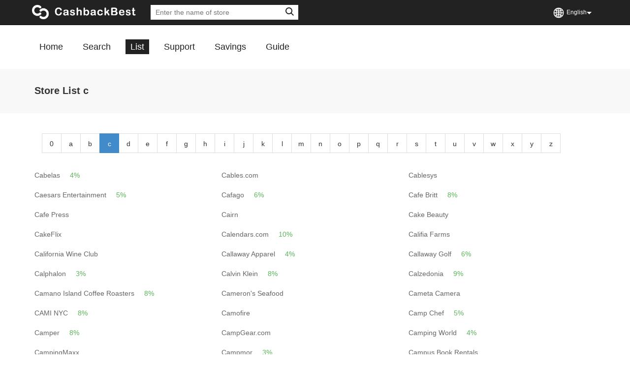

--- FILE ---
content_type: text/html; charset=UTF-8
request_url: https://www.cashbackbest.com/en/list/c
body_size: 103160
content:
<!DOCTYPE html> <html lang="en" class="translated-ltr"> <head> <meta http-equiv="Content-Type" content="text/html; charset=UTF-8"> <title>Quick Cashback Comparison for Stores Starting with c - CashBackBest</title> <meta name="description" content="Get the highest cashback rate for all stores starting with c on the market in CashBackBest." > <meta name="viewport" content="initial-scale=1,maximum-scale=1,user-scalable=no,width=device-width"> <link href="/css/bootstrap.min.css?v=2001010000" type="text/css" rel="stylesheet"> <link href="/css/style.css?v=2001010000" type="text/css" rel="stylesheet"> <link href="/css/common.css?v=2001010000" type="text/css" rel="stylesheet"> <script src="/js/ie10-viewport-bug-workaround.js?v=2001010000"></script> <script src="/js/jquery.min.js?v=2001010000"></script> <script src="/js/bootstrap.min.js?v=2001010000"></script> <script src="/js/mousevent.js?v=2001010000"></script> <link rel="canonical" href="https://www.cashbackbest.com/en/list/c"/> <link rel="shortcut icon" href=" /images/favicon.ico" /> </head> <body> <script></script> <div class="navbar navbar-inverse navbar-fixed-top" role="navigation"> <div class="container"> <div class="navbar-header"> <button type="button" class="navbar-toggle collapsed" data-toggle="collapse" data-target=".navbar-collapse"> <span class="sr-only">Toggle navigation</span> <span class="icon-bar"></span> <span class="icon-bar"></span> <span class="icon-bar"></span> </button> <div class="logo"><a class="navbar-brand" href="/" title=""><img src="/images/logo.png"></a></div> </div> <div class="navbar-collapse collapse"> <form action="/en/l/search" method="get" role="search" id="searchPageForm"> <ul class="nav navbar-nav"> <li class="ipt_box"><input type="text" placeholder="Enter the name of store" name="s" id="keyword" class="ipt"><input type="submit" value="" class="btn_icon_so"></li> </ul> </form> <div class="lang"><img src="/images/icon_earth.png" width="32">English<span id="triangle-down"></span> <ul class="lang_item"> <li><a href="/en/list/c" title="">ENGLISH</a></li><li><a href="/ko/list/c" title="">한국어</a></li> </ul> </div> </div> <form id="smForm" action="/en/l/search" method="get"> <input type="hidden" name="s"> </form> </div> </div> <header style="padding-top:80px;"> <div class="container"> <div class="row"> <div class="col-md-12"> <div class="nav"><a href="/en" >Home</a><a href="/en/l/search/amazon" >Search</a><a href="/en/list/" class="cur">List</a><a href="/en/l/support" >Support</a><a href="https://www.cashbackbest.com/savings">Savings</a><a href="/en/guide/" >Guide</a></div> </div> </div> </div> </header> <div class="container-fluid" style="padding-top:30px;"> <div class="row"> <div class="colbarbg"> <div class="colbar">Store List c</div> </div> </div> </div> <div class="container"> <div class="row"> <div class="col-md-12"> <div class="advtisment"> </div> </div> <div class="col-md-12 mt20"> <div class="col-md-12"> <ul class="pagination keychar"> <li ><a href="/en/list/0">0</a></li> <li ><a href="/en/list/a">a</a></li> <li ><a href="/en/list/b">b</a></li> <li class="active"><a href="/en/list/c">c</a></li> <li ><a href="/en/list/d">d</a></li> <li ><a href="/en/list/e">e</a></li> <li ><a href="/en/list/f">f</a></li> <li ><a href="/en/list/g">g</a></li> <li ><a href="/en/list/h">h</a></li> <li ><a href="/en/list/i">i</a></li> <li ><a href="/en/list/j">j</a></li> <li ><a href="/en/list/k">k</a></li> <li ><a href="/en/list/l">l</a></li> <li ><a href="/en/list/m">m</a></li> <li ><a href="/en/list/n">n</a></li> <li ><a href="/en/list/o">o</a></li> <li ><a href="/en/list/p">p</a></li> <li ><a href="/en/list/q">q</a></li> <li ><a href="/en/list/r">r</a></li> <li ><a href="/en/list/s">s</a></li> <li ><a href="/en/list/t">t</a></li> <li ><a href="/en/list/u">u</a></li> <li ><a href="/en/list/v">v</a></li> <li ><a href="/en/list/w">w</a></li> <li ><a href="/en/list/x">x</a></li> <li ><a href="/en/list/y">y</a></li> <li ><a href="/en/list/z">z</a></li> </ul> </div> <div class="store"> <div class="store_item clearfix"> <div class="store_name_list"><a target="_blank" href="/en/cashback-rebates/cabelas.com">Cabelas</a><span>4%</span></div> <div class="store_name_list"><a target="_blank" href="/en/cashback-rebates/cables.com">Cables.com</a></div> <div class="store_name_list"><a target="_blank" href="/en/cashback-rebates/cablesys.com">Cablesys</a></div> <div class="store_name_list"><a target="_blank" href="/en/cashback-rebates/caesars.com">Caesars Entertainment</a><span>5%</span></div> <div class="store_name_list"><a target="_blank" href="/en/cashback-rebates/cafago.com">Cafago</a><span>6%</span></div> <div class="store_name_list"><a target="_blank" href="/en/cashback-rebates/cafebritt.com">Cafe Britt</a><span>8%</span></div> <div class="store_name_list"><a target="_blank" href="/en/cashback-rebates/cafepress.com">Cafe Press</a></div> <div class="store_name_list"><a target="_blank" href="/en/cashback-rebates/getcairn.com">Cairn</a></div> <div class="store_name_list"><a target="_blank" href="/en/cashback-rebates/cakebeauty.com">Cake Beauty</a></div> <div class="store_name_list"><a target="_blank" href="/en/cashback-rebates/cakeflix.com">CakeFlix</a></div> <div class="store_name_list"><a target="_blank" href="/en/cashback-rebates/calendars.com">Calendars.com</a><span>10%</span></div> <div class="store_name_list"><a target="_blank" href="/en/cashback-rebates/califiafarms.com">Califia Farms</a></div> <div class="store_name_list"><a target="_blank" href="/en/cashback-rebates/cawineclub.com">California Wine Club</a></div> <div class="store_name_list"><a target="_blank" href="/en/cashback-rebates/callawayapparel.com">Callaway Apparel</a><span>4%</span></div> <div class="store_name_list"><a target="_blank" href="/en/cashback-rebates/callawaygolf.com">Callaway Golf</a><span>6%</span></div> <div class="store_name_list"><a target="_blank" href="/en/cashback-rebates/calphalon.com">Calphalon</a><span>3%</span></div> <div class="store_name_list"><a target="_blank" href="/en/cashback-rebates/calvinklein.com">Calvin Klein</a><span>8%</span></div> <div class="store_name_list"><a target="_blank" href="/en/cashback-rebates/calzedonia.com">Calzedonia</a><span>9%</span></div> <div class="store_name_list"><a target="_blank" href="/en/cashback-rebates/camanoislandcoffee.com">Camano Island Coffee Roasters</a><span>8%</span></div> <div class="store_name_list"><a target="_blank" href="/en/cashback-rebates/cameronsseafood.com">Cameron's Seafood</a></div> <div class="store_name_list"><a target="_blank" href="/en/cashback-rebates/cameta.com">Cameta Camera</a></div> <div class="store_name_list"><a target="_blank" href="/en/cashback-rebates/caminyc.com">CAMI NYC</a><span>8%</span></div> <div class="store_name_list"><a target="_blank" href="/en/cashback-rebates/camofire.com">Camofire</a></div> <div class="store_name_list"><a target="_blank" href="/en/cashback-rebates/campchef.com">Camp Chef</a><span>5%</span></div> <div class="store_name_list"><a target="_blank" href="/en/cashback-rebates/camper.com">Camper</a><span>8%</span></div> <div class="store_name_list"><a target="_blank" href="/en/cashback-rebates/campgear.com">CampGear.com</a></div> <div class="store_name_list"><a target="_blank" href="/en/cashback-rebates/campingworld.com">Camping World</a><span>4%</span></div> <div class="store_name_list"><a target="_blank" href="/en/cashback-rebates/campingmaxx.com">CampingMaxx</a></div> <div class="store_name_list"><a target="_blank" href="/en/cashback-rebates/campmor.com">Campmor</a><span>3%</span></div> <div class="store_name_list"><a target="_blank" href="/en/cashback-rebates/campusbookrentals.com">Campus Book Rentals</a></div> <div class="store_name_list"><a target="_blank" href="/en/cashback-rebates/campusprotein.com">Campus Protein</a></div> <div class="store_name_list"><a target="_blank" href="/en/cashback-rebates/canadapetcare.com">Canada Pet Care</a><span>10%</span></div> <div class="store_name_list"><a target="_blank" href="/en/cashback-rebates/canadavet.com">Canada Vet</a></div> <div class="store_name_list"><a target="_blank" href="/en/cashback-rebates/canadavetexpress.com">Canada Vet Express</a><span>5%</span></div> <div class="store_name_list"><a target="_blank" href="/en/cashback-rebates/canadasgiftbaskets.ca">Canada's Gift Baskets</a><span>5%</span></div> <div class="store_name_list"><a target="_blank" href="/en/cashback-rebates/candlewoodsuites.com">Candlewood Suites</a><span>5%</span></div> <div class="store_name_list"><a target="_blank" href="/en/cashback-rebates/candyclub.com">CandyClub</a></div> <div class="store_name_list"><a target="_blank" href="/en/cashback-rebates/canna-pet.com">Canna-Pet</a></div> <div class="store_name_list"><a target="_blank" href="/en/cashback-rebates/shop.usa.canon.com">Canon</a><span>2%</span></div> <div class="store_name_list"><a target="_blank" href="/en/cashback-rebates/canterberrygifts.com">Canterberry Gifts</a></div> <div class="store_name_list"><a target="_blank" href="/en/cashback-rebates/canvaschamp.com">Canvas Champ</a><span>4%</span></div> <div class="store_name_list"><a target="_blank" href="/en/cashback-rebates/canvasdiscount.com">Canvas Discount</a><span>8%</span></div> <div class="store_name_list"><a target="_blank" href="/en/cashback-rebates/canvasondemand.com">Canvas on Demand</a><span>3%</span></div> <div class="store_name_list"><a target="_blank" href="/en/cashback-rebates/canvaspeople.com">Canvas People</a><span>8%</span></div> <div class="store_name_list"><a target="_blank" href="/en/cashback-rebates/canvashq.com">CanvasHQ</a><span>10%</span></div> <div class="store_name_list"><a target="_blank" href="/en/cashback-rebates/canvasonsale.com">Canvasonsale.com</a><span>13%</span></div> <div class="store_name_list"><a target="_blank" href="/en/cashback-rebates/carrental8.com">Car Rental 8</a></div> <div class="store_name_list"><a target="_blank" href="/en/cashback-rebates/cartoys.com">Car Toys</a></div> <div class="store_name_list"><a target="_blank" href="/en/cashback-rebates/carandtruckremotes.com">CarAndTruckRemotes.Com</a></div> <div class="store_name_list"><a target="_blank" href="/en/cashback-rebates/carbon38.com">Carbon38</a><span>6%</span></div> <div class="store_name_list"><a target="_blank" href="/en/cashback-rebates/carcovers.com">CarCovers.com</a><span>10%</span></div> <div class="store_name_list"><a target="_blank" href="/en/cashback-rebates/takecareof.com">Care Of</a></div> <div class="store_name_list"><a target="_blank" href="/en/cashback-rebates/care.com">Care.com</a><span>8$</span></div> <div class="store_name_list"><a target="_blank" href="/en/cashback-rebates/cargocosmetics.com">Cargo Cosmetics</a><span>5%</span></div> <div class="store_name_list"><a target="_blank" href="/en/cashback-rebates/carhartt.com">Carhartt</a><span>7%</span></div> <div class="store_name_list"><a target="_blank" href="/en/cashback-rebates/carid.com">CARiD.com</a><span>1%</span></div> <div class="store_name_list"><a target="_blank" href="/en/cashback-rebates/cariloha.com">Cariloha.com</a><span>6%</span></div> <div class="store_name_list"><a target="_blank" href="/en/cashback-rebates/carlosshoes.com">Carlos by Carlos Santana</a></div> <div class="store_name_list"><a target="_blank" href="/en/cashback-rebates/cgcgolfshop.com">Carlsbad Golf Center</a></div> <div class="store_name_list"><a target="_blank" href="/en/cashback-rebates/carlsgolfland.com">CarlsGolfLand.com</a><span>6%</span></div> <div class="store_name_list"><a target="_blank" href="/en/cashback-rebates/carmellimo.com">Carmel Limo</a><span>8%</span></div> <div class="store_name_list"><a target="_blank" href="/en/cashback-rebates/carolsdaughter.com">Carol's Daughter</a></div> <div class="store_name_list"><a target="_blank" href="/en/cashback-rebates/carolina.com">Carolina</a><span>3%</span></div> <div class="store_name_list"><a target="_blank" href="/en/cashback-rebates/carolinarustica.com">Carolina Rustica</a><span>4%</span></div> <div class="store_name_list"><a target="_blank" href="/en/cashback-rebates/carolynpollackjewelry.com">Carolyn Pollack Jewelry</a><span>3%</span></div> <div class="store_name_list"><a target="_blank" href="/en/cashback-rebates/carouselchecks.com">Carousel Checks</a><span>20%</span></div> <div class="store_name_list"><a target="_blank" href="/en/cashback-rebates/carparts.com">CarParts.com</a><span>1%</span></div> <div class="store_name_list"><a target="_blank" href="/en/cashback-rebates/casadei.com">Casadei</a><span>7%</span></div> <div class="store_name_list"><a target="_blank" href="/en/cashback-rebates/case-mate.com">Case-Mate</a><span>10%</span></div> <div class="store_name_list"><a target="_blank" href="/en/cashback-rebates/caseable.com">Caseable</a></div> <div class="store_name_list"><a target="_blank" href="/en/cashback-rebates/casetify.com">Casetify</a><span>5%</span></div> <div class="store_name_list"><a target="_blank" href="/en/cashback-rebates/cashadvance.com">CashAdvance.com</a></div> <div class="store_name_list"><a target="_blank" href="/en/cashback-rebates/cashmereboutique.com">Cashmere Boutique</a><span>8%</span></div> <div class="store_name_list"><a target="_blank" href="/en/cashback-rebates/casper.com">Casper</a><span>4%</span></div> <div class="store_name_list"><a target="_blank" href="/en/cashback-rebates/catfootwear.com">Cat Footwear</a><span>6%</span></div> <div class="store_name_list"><a target="_blank" href="/en/cashback-rebates/catworkwear.com.au">CAT Workwear</a><span>10%</span></div> <div class="store_name_list"><a target="_blank" href="/en/cashback-rebates/catalogfavorites.com">Catalog Favorites</a><span>5%</span></div> <div class="store_name_list"><a target="_blank" href="/en/cashback-rebates/cathkidston.com">Cath Kidston</a><span>3%</span></div> <div class="store_name_list"><a target="_blank" href="/en/cashback-rebates/catherines.com">Catherines</a><span>1%</span></div> <div class="store_name_list"><a target="_blank" href="/en/cashback-rebates/catholiccompany.com">Catholic Company</a><span>1%</span></div> <div class="store_name_list"><a target="_blank" href="/en/cashback-rebates/catholicmatch.com">Catholic Match</a></div> <div class="store_name_list"><a target="_blank" href="/en/cashback-rebates/caudabe.com">Caudabe</a><span>8%</span></div> <div class="store_name_list"><a target="_blank" href="/en/cashback-rebates/trycaviar.com">Caviar</a></div> <div class="store_name_list"><a target="_blank" href="/en/cashback-rebates/cbazaar.com">CBazaar</a></div> <div class="store_name_list"><a target="_blank" href="/en/cashback-rebates/cbs.com">CBS All Access</a></div> <div class="store_name_list"><a target="_blank" href="/en/cashback-rebates/cbsstore.com">CBS Store</a><span>3%</span></div> <div class="store_name_list"><a target="_blank" href="/en/cashback-rebates/cedarmillfirearms.com">Cedar Mill Firearms</a><span>12%</span></div> <div class="store_name_list"><a target="_blank" href="/en/cashback-rebates/cellarswineclub.com">Cellars Wine Club</a></div> <div class="store_name_list"><a target="_blank" href="/en/cashback-rebates/cellphonecases.com">CellPhoneCases.com</a></div> <div class="store_name_list"><a target="_blank" href="/en/cashback-rebates/cellucor.com">Cellucor</a><span>15%</span></div> <div class="store_name_list"><a target="_blank" href="/en/cashback-rebates/cellularoutfitter.com">Cellular Outfitter</a><span>5%</span></div> <div class="store_name_list"><a target="_blank" href="/en/cashback-rebates/centarahotelsresorts.com">Centara Hotels & Resorts</a><span>5%</span></div> <div class="store_name_list"><a target="_blank" href="/en/cashback-rebates/centralvapors.com">Central Vapors</a><span>15%</span></div> <div class="store_name_list"><a target="_blank" href="/en/cashback-rebates/mycentsofstyle.com">Cents of Style</a></div> <div class="store_name_list"><a target="_blank" href="/en/cashback-rebates/c21stores.com">Century 21</a></div> <div class="store_name_list"><a target="_blank" href="/en/cashback-rebates/centuryhearingaids.com">Century Hearing Aids</a><span>8%</span></div> <div class="store_name_list"><a target="_blank" href="/en/cashback-rebates/centurymartialarts.com">Century Martial Arts</a><span>4%</span></div> <div class="store_name_list"><a target="_blank" href="/en/cashback-rebates/centurynovelty.com">Century Novelty</a></div> <div class="store_name_list"><a target="_blank" href="/en/cashback-rebates/xtrema.com">Ceramcor & Xtrema Cookware</a><span>8%</span></div> <div class="store_name_list"><a target="_blank" href="/en/cashback-rebates/certblaster.com">CertBlaster</a></div> <div class="store_name_list"><a target="_blank" href="/en/cashback-rebates/chacos.com">Chaco</a><span>8%</span></div> <div class="store_name_list"><a target="_blank" href="/en/cashback-rebates/chainreactioncycles.com">Chain Reaction Cycles</a><span>1%</span></div> <div class="store_name_list"><a target="_blank" href="/en/cashback-rebates/chamaripashoes.com">Chamaripa</a><span>12%</span></div> <div class="store_name_list"><a target="_blank" href="/en/cashback-rebates/chamberlain.com">Chamberlain</a></div> <div class="store_name_list"><a target="_blank" href="/en/cashback-rebates/champion.com">Champion</a><span>8%</span></div> <div class="store_name_list"><a target="_blank" href="/en/cashback-rebates/champssports.com">Champs Sports</a><span>4%</span></div> <div class="store_name_list"><a target="_blank" href="/en/cashback-rebates/us.chantelle.com">Chantelle</a><span>4%</span></div> <div class="store_name_list"><a target="_blank" href="/en/cashback-rebates/chaparral-racing.com">Chaparral Motorsports</a><span>2%</span></div> <div class="store_name_list"><a target="_blank" href="/en/cashback-rebates/charlesandcolvard.com">Charles & Colvard</a><span>8%</span></div> <div class="store_name_list"><a target="_blank" href="/en/cashback-rebates/charleskeith.com">Charles And Keith</a><span>10%</span></div> <div class="store_name_list"><a target="_blank" href="/en/cashback-rebates/charlesclinkard.co.uk">Charles Clinkard</a><span>5%</span></div> <div class="store_name_list"><a target="_blank" href="/en/cashback-rebates/ctshirts.com">Charles Tyrwhitt</a><span>9%</span></div> <div class="store_name_list"><a target="_blank" href="/en/cashback-rebates/charlotterusse.com">Charlotte Russe</a></div> <div class="store_name_list"><a target="_blank" href="/en/cashback-rebates/charlottetilbury.com">Charlotte Tilbury</a><span>4%</span></div> <div class="store_name_list"><a target="_blank" href="/en/cashback-rebates/cwhemp.com">Charlotte's Web</a><span>4%</span></div> <div class="store_name_list"><a target="_blank" href="/en/cashback-rebates/charmingcharlie.com">Charming Charlie</a></div> <div class="store_name_list"><a target="_blank" href="/en/cashback-rebates/chaserbrand.com">Chaser Brand</a><span>5%</span></div> <div class="store_name_list"><a target="_blank" href="/en/cashback-rebates/chatrium.com">Chatrium Hotels</a><span>6%</span></div> <div class="store_name_list"><a target="_blank" href="/en/cashback-rebates/cheapcaribbean.com">Cheap Caribbean</a><span>4%</span></div> <div class="store_name_list"><a target="_blank" href="/en/cashback-rebates/cheapcpapsupplies.com">Cheap CPAP Supplies</a><span>8%</span></div> <div class="store_name_list"><a target="_blank" href="/en/cashback-rebates/cheaptickets.com">Cheap Tickets</a><span>4%</span></div> <div class="store_name_list"><a target="_blank" href="/en/cashback-rebates/cheapair.com">CheapAir.com</a><span>3%</span></div> <div class="store_name_list"><a target="_blank" href="/en/cashback-rebates/cheapfaremart.com">Cheapfaremart</a></div> <div class="store_name_list"><a target="_blank" href="/en/cashback-rebates/cheapflightsfreak.com">CheapFlightsFreak</a></div> <div class="store_name_list"><a target="_blank" href="/en/cashback-rebates/cheapoair.com">CheapOAir</a><span>25$</span></div> <div class="store_name_list"><a target="_blank" href="/en/cashback-rebates/cheapoair.ca">CheapOair Canada</a><span>25$</span></div> <div class="store_name_list"><a target="_blank" href="/en/cashback-rebates/checkgallery.com">Check Gallery</a><span>12%</span></div> <div class="store_name_list"><a target="_blank" href="/en/cashback-rebates/checkoutstore.com">CheckOutStore</a><span>4%</span></div> <div class="store_name_list"><a target="_blank" href="/en/cashback-rebates/secure.checksinthemail.com">Checks in the Mail</a><span>16%</span></div> <div class="store_name_list"><a target="_blank" href="/en/cashback-rebates/checks-superstore.com">Checks Superstore</a><span>20%</span></div> <div class="store_name_list"><a target="_blank" href="/en/cashback-rebates/checksunlimited.com">Checks Unlimited</a><span>12%</span></div> <div class="store_name_list"><a target="_blank" href="/en/cashback-rebates/chefv.com">Chef V</a></div> <div class="store_name_list"><a target="_blank" href="/en/cashback-rebates/chefsplate.com">Chefs Plate</a></div> <div class="store_name_list"><a target="_blank" href="/en/cashback-rebates/chelseacharles.com">Chelsea Charles Jewelry</a><span>10%</span></div> <div class="store_name_list"><a target="_blank" href="/en/cashback-rebates/chelseagreen.com">Chelsea Green Publishing</a><span>12%</span></div> <div class="store_name_list"><a target="_blank" href="/en/cashback-rebates/chemicalguys.com">Chemical Guys</a><span>4%</span></div> <div class="store_name_list"><a target="_blank" href="/en/cashback-rebates/chemist-4-u.com">Chemist 4 U</a><span>8%</span></div> <div class="store_name_list"><a target="_blank" href="/en/cashback-rebates/chemistdirect.co.uk">Chemist Direct</a><span>5%</span></div> <div class="store_name_list"><a target="_blank" href="/en/cashback-rebates/cherrybrook.com">Cherrybrook</a><span>6%</span></div> <div class="store_name_list"><a target="_blank" href="/en/cashback-rebates/cheryls.com">Cheryl's</a><span>5%</span></div> <div class="store_name_list"><a target="_blank" href="/en/cashback-rebates/chessbazaar.com">Chessbazaar</a><span>5%</span></div> <div class="store_name_list"><a target="_blank" href="/en/cashback-rebates/chewy.com">Chewy</a><span>10%</span></div> <div class="store_name_list"><a target="_blank" href="/en/cashback-rebates/mychicagosteak.com">Chicago Steak Company</a><span>8%</span></div> <div class="store_name_list"><a target="_blank" href="/en/cashback-rebates/chiccousa.com">Chicco</a><span>4%</span></div> <div class="store_name_list"><a target="_blank" href="/en/cashback-rebates/chicloth.com">ChiCloth</a></div> <div class="store_name_list"><a target="_blank" href="/en/cashback-rebates/chicnico.com">Chicnico</a></div> <div class="store_name_list"><a target="_blank" href="/en/cashback-rebates/chicos.com">Chico's</a><span>4%</span></div> <div class="store_name_list"><a target="_blank" href="/en/cashback-rebates/chicosofftherack.com">Chico's Off The Rack</a></div> <div class="store_name_list"><a target="_blank" href="/en/cashback-rebates/chinavasion.com">Chinavasion.com</a></div> <div class="store_name_list"><a target="_blank" href="/en/cashback-rebates/chineselaundry.com">Chinese Laundry</a><span>12%</span></div> <div class="store_name_list"><a target="_blank" href="/en/cashback-rebates/chinesepod.com">ChinesePod</a></div> <div class="store_name_list"><a target="_blank" href="/en/cashback-rebates/chintiandparker.com">Chinti and Parker</a></div> <div class="store_name_list"><a target="_blank" href="/en/cashback-rebates/chiquedoll.com">Chiquedoll.com</a></div> <div class="store_name_list"><a target="_blank" href="/en/cashback-rebates/choicehomewarranty.com">Choice Home Warranty</a></div> <div class="store_name_list"><a target="_blank" href="/en/cashback-rebates/choicehotels.com">Choice Hotels</a></div> <div class="store_name_list"><a target="_blank" href="/en/cashback-rebates/chrislie.com">Chrislie</a><span>10%</span></div> <div class="store_name_list"><a target="_blank" href="/en/cashback-rebates/christiancafe.com">ChristianCafe.com</a><span>25%</span></div> <div class="store_name_list"><a target="_blank" href="/en/cashback-rebates/christmaswarehouse.com.au">Christmas Warehouse</a></div> <div class="store_name_list"><a target="_blank" href="/en/cashback-rebates/store.christysports.com">Christy Sports</a><span>1%</span></div> <div class="store_name_list"><a target="_blank" href="/en/cashback-rebates/christys-hats.com">Christy's Hats</a><span>5%</span></div> <div class="store_name_list"><a target="_blank" href="/en/cashback-rebates/chromebattery.com">Chrome Battery</a></div> <div class="store_name_list"><a target="_blank" href="/en/cashback-rebates/chromeindustries.com">Chrome Industries</a><span>4%</span></div> <div class="store_name_list"><a target="_blank" href="/en/cashback-rebates/chroniclebooks.com">Chronicle Books</a></div> <div class="store_name_list"><a target="_blank" href="/en/cashback-rebates/churchsource.com">Church Source</a><span>10%</span></div> <div class="store_name_list"><a target="_blank" href="/en/cashback-rebates/cigabuy.com">CigaBuy</a></div> <div class="store_name_list"><a target="_blank" href="/en/cashback-rebates/cigarpage.com">CigarPage</a><span>5%</span></div> <div class="store_name_list"><a target="_blank" href="/en/cashback-rebates/cigars.com">Cigars.com</a><span>1%</span></div> <div class="store_name_list"><a target="_blank" href="/en/cashback-rebates/circulon.com">Circulon</a></div> <div class="store_name_list"><a target="_blank" href="/en/cashback-rebates/citychiconline.com">City Chic</a><span>8%</span></div> <div class="store_name_list"><a target="_blank" href="/en/cashback-rebates/citysightsdc.com">City Sights DC</a></div> <div class="store_name_list"><a target="_blank" href="/en/cashback-rebates/citysightsny.com">City Sights New York</a></div> <div class="store_name_list"><a target="_blank" href="/en/cashback-rebates/citypass.com">CityPass</a><span>6%</span></div> <div class="store_name_list"><a target="_blank" href="/en/cashback-rebates/cityswoon.com">CitySwoon</a></div> <div class="store_name_list"><a target="_blank" href="/en/cashback-rebates/civantskincare.com">Civant</a></div> <div class="store_name_list"><a target="_blank" href="/en/cashback-rebates/claires.com">Claire's</a></div> <div class="store_name_list"><a target="_blank" href="/en/cashback-rebates/clarinsusa.com">Clarins</a><span>6%</span></div> <div class="store_name_list"><a target="_blank" href="/en/cashback-rebates/clarins.ca">Clarins Canada</a><span>4%</span></div> <div class="store_name_list"><a target="_blank" href="/en/cashback-rebates/clarins.co.uk">Clarins UK</a><span>5%</span></div> <div class="store_name_list"><a target="_blank" href="/en/cashback-rebates/clarisonic.com">Clarisonic</a></div> <div class="store_name_list"><a target="_blank" href="/en/cashback-rebates/clarisonic.ca">Clarisonic Canada</a></div> <div class="store_name_list"><a target="_blank" href="/en/cashback-rebates/classmates.com">Classmates.com</a></div> <div class="store_name_list"><a target="_blank" href="/en/cashback-rebates/classpass.com">ClassPass.com</a><span>4$</span></div> <div class="store_name_list"><a target="_blank" href="/en/cashback-rebates/clatterans.com">Clatterans</a></div> <div class="store_name_list"><a target="_blank" href="/en/cashback-rebates/cledepeaubeaute.com">Cle de Peau Beaute</a><span>6%</span></div> <div class="store_name_list"><a target="_blank" href="/en/cashback-rebates/clearly.ca">Clearly.ca</a><span>11%</span></div> <div class="store_name_list"><a target="_blank" href="/en/cashback-rebates/clearscreening.com">Clearscreening</a><span>10%</span></div> <div class="store_name_list"><a target="_blank" href="/en/cashback-rebates/cleveryoga.com">Clever Yoga</a></div> <div class="store_name_list"><a target="_blank" href="/en/cashback-rebates/clickandgrow.com">Click & Grow</a><span>10%</span></div> <div class="store_name_list"><a target="_blank" href="/en/cashback-rebates/clickhere2shop.com">ClickHere2Shop</a></div> <div class="store_name_list"><a target="_blank" href="/en/cashback-rebates/clickinks.com">ClickInks</a><span>40%</span></div> <div class="store_name_list"><a target="_blank" href="/en/cashback-rebates/clickmeeting.com">ClickMeeting</a><span>40%</span></div> <div class="store_name_list"><a target="_blank" href="/en/cashback-rebates/clinchgear.com">Clinch Gear</a><span>10%</span></div> <div class="store_name_list"><a target="_blank" href="/en/cashback-rebates/clinique.co.uk">Clinique</a><span>10%</span></div> <div class="store_name_list"><a target="_blank" href="/en/cashback-rebates/clinique.ca">Clinique Canada</a><span>6%</span></div> <div class="store_name_list"><a target="_blank" href="/en/cashback-rebates/clipart.com">Clipart.com</a><span>25%</span></div> <div class="store_name_list"><a target="_blank" href="/en/cashback-rebates/clippings.com">Clippings.com</a><span>5%</span></div> <div class="store_name_list"><a target="_blank" href="/en/cashback-rebates/cliradex.com">Cliradex</a><span>20%</span></div> <div class="store_name_list"><a target="_blank" href="/en/cashback-rebates/clivechristian.com">Clive Christian</a><span>8%</span></div> <div class="store_name_list"><a target="_blank" href="/en/cashback-rebates/closeoutzone.com">Closeout Zone</a></div> <div class="store_name_list"><a target="_blank" href="/en/cashback-rebates/clothingshoponline.com">Clothing Shop Online</a><span>6%</span></div> <div class="store_name_list"><a target="_blank" href="/en/cashback-rebates/cloud9living.com">Cloud 9 Living</a></div> <div class="store_name_list"><a target="_blank" href="/en/cashback-rebates/cloudways.com">Cloudways</a><span>70$</span></div> <div class="store_name_list"><a target="_blank" href="/en/cashback-rebates/clubmonaco.com">Club Monaco</a></div> <div class="store_name_list"><a target="_blank" href="/en/cashback-rebates/cmple.com">Cmple.com</a><span>6%</span></div> <div class="store_name_list"><a target="_blank" href="/en/cashback-rebates/coach.com">Coach</a></div> <div class="store_name_list"><a target="_blank" href="/en/cashback-rebates/ca.coach.com">Coach Canada</a><span>2%</span></div> <div class="store_name_list"><a target="_blank" href="/en/cashback-rebates/uk.coach.com">Coach UK</a></div> <div class="store_name_list"><a target="_blank" href="/en/cashback-rebates/coalatree.com">Coalatree Organics</a><span>8%</span></div> <div class="store_name_list"><a target="_blank" href="/en/cashback-rebates/coastalscents.com">Coastal Scents</a></div> <div class="store_name_list"><a target="_blank" href="/en/cashback-rebates/coastal.com">Coastal.com</a><span>8%</span></div> <div class="store_name_list"><a target="_blank" href="/en/cashback-rebates/cobra.com">Cobra</a><span>8%</span></div> <div class="store_name_list"><a target="_blank" href="/en/cashback-rebates/cocoonbysealy.com">Cocoon by Sealy</a><span>3%</span></div> <div class="store_name_list"><a target="_blank" href="/en/cashback-rebates/coedition.com">CoEdition</a><span>5%</span></div> <div class="store_name_list"><a target="_blank" href="/en/cashback-rebates/coedstore.co">COEDStore</a><span>5%</span></div> <div class="store_name_list"><a target="_blank" href="/en/cashback-rebates/coffeebean.com">Coffee Bean & Tea Leaf</a><span>6%</span></div> <div class="store_name_list"><a target="_blank" href="/en/cashback-rebates/cw-usa.com">Coffee Wholesale</a></div> <div class="store_name_list"><a target="_blank" href="/en/cashback-rebates/coffee.org">Coffee.org</a></div> <div class="store_name_list"><a target="_blank" href="/en/cashback-rebates/coggles.com">Coggles</a><span>1%</span></div> <div class="store_name_list"><a target="_blank" href="/en/cashback-rebates/coinsupplyexpress.com">Coin Supply Express</a><span>9%</span></div> <div class="store_name_list"><a target="_blank" href="/en/cashback-rebates/cokesbury.com">Cokesbury</a></div> <div class="store_name_list"><a target="_blank" href="/en/cashback-rebates/coldwatercreek.com">Coldwater Creek</a><span>1%</span></div> <div class="store_name_list"><a target="_blank" href="/en/cashback-rebates/colehaan.com">Cole Haan</a><span>10%</span></div> <div class="store_name_list"><a target="_blank" href="/en/cashback-rebates/coleman.com">Coleman</a><span>4%</span></div> <div class="store_name_list"><a target="_blank" href="/en/cashback-rebates/colleenrothschild.com">Colleen Rothschild Beauty</a><span>10%</span></div> <div class="store_name_list"><a target="_blank" href="/en/cashback-rebates/cssmag.com">College Subscription Services</a></div> <div class="store_name_list"><a target="_blank" href="/en/cashback-rebates/colorescience.com">Colorescience</a><span>6%</span></div> <div class="store_name_list"><a target="_blank" href="/en/cashback-rebates/colorfulimages.com">Colorful Images</a><span>3%</span></div> <div class="store_name_list"><a target="_blank" href="/en/cashback-rebates/colortonerexpert.com">ColorTonerExpert.com</a></div> <div class="store_name_list"><a target="_blank" href="/en/cashback-rebates/columbia.com">Columbia</a><span>8%</span></div> <div class="store_name_list"><a target="_blank" href="/en/cashback-rebates/columbiasportswear.co.uk">Columbia Sportswear</a><span>10%</span></div> <div class="store_name_list"><a target="_blank" href="/en/cashback-rebates/columbiasportswear.ca">Columbia Sportswear Canada</a><span>8%</span></div> <div class="store_name_list"><a target="_blank" href="/en/cashback-rebates/combatflipflops.com">Combat Flip Flops</a><span>13%</span></div> <div class="store_name_list"><a target="_blank" href="/en/cashback-rebates/comboink.com">ComboInk</a><span>20%</span></div> <div class="store_name_list"><a target="_blank" href="/en/cashback-rebates/comfortmarket.com">Comfort Market</a><span>6%</span></div> <div class="store_name_list"><a target="_blank" href="/en/cashback-rebates/comixology.com">ComiXology</a></div> <div class="store_name_list"><a target="_blank" href="/en/cashback-rebates/competeeveryday.com">Compete Every Day</a><span>5%</span></div> <div class="store_name_list"><a target="_blank" href="/en/cashback-rebates/competitivecyclist.com">Competitive Cyclist</a><span>4%</span></div> <div class="store_name_list"><a target="_blank" href="/en/cashback-rebates/compex.com">Compex</a><span>6%</span></div> <div class="store_name_list"><a target="_blank" href="/en/cashback-rebates/completecase.com">CompleteCase.com</a></div> <div class="store_name_list"><a target="_blank" href="/en/cashback-rebates/compulocks.com">Compulocks</a></div> <div class="store_name_list"><a target="_blank" href="/en/cashback-rebates/conair.com">Conair</a></div> <div class="store_name_list"><a target="_blank" href="/en/cashback-rebates/concordsupplies.com">Concord Supplies</a></div> <div class="store_name_list"><a target="_blank" href="/en/cashback-rebates/constantcontact.com">Constant Contact</a><span>16%</span></div> <div class="store_name_list"><a target="_blank" href="/en/cashback-rebates/contactlensking.com">Contact Lens King</a><span>1%</span></div> <div class="store_name_list"><a target="_blank" href="/en/cashback-rebates/contactsamerica.com">Contacts America</a></div> <div class="store_name_list"><a target="_blank" href="/en/cashback-rebates/contactsdirect.com">Contacts Direct</a><span>11%</span></div> <div class="store_name_list"><a target="_blank" href="/en/cashback-rebates/gocontigo.com">Contigo</a></div> <div class="store_name_list"><a target="_blank" href="/en/cashback-rebates/contiki.com">Contiki</a><span>5%</span></div> <div class="store_name_list"><a target="_blank" href="/en/cashback-rebates/contourliving.com">Contour Living</a><span>10%</span></div> <div class="store_name_list"><a target="_blank" href="/en/cashback-rebates/converse.com.au">Converse</a><span>8%</span></div> <div class="store_name_list"><a target="_blank" href="/en/cashback-rebates/cookiesbydesign.com">Cookies by Design</a><span>8%</span></div> <div class="store_name_list"><a target="_blank" href="/en/cashback-rebates/coolglow.com">Cool Glow</a></div> <div class="store_name_list"><a target="_blank" href="/en/cashback-rebates/coollcd.com">Coollcd</a></div> <div class="store_name_list"><a target="_blank" href="/en/cashback-rebates/corel.com">Corel</a><span>10%</span></div> <div class="store_name_list"><a target="_blank" href="/en/cashback-rebates/corelle.com">Corelle</a><span>3%</span></div> <div class="store_name_list"><a target="_blank" href="/en/cashback-rebates/corgi.co.uk">Corgi</a><span>5%</span></div> <div class="store_name_list"><a target="_blank" href="/en/cashback-rebates/corgisocks.com">Corgi Socks</a></div> <div class="store_name_list"><a target="_blank" href="/en/cashback-rebates/corinthia.com">Corinthia</a><span>7%</span></div> <div class="store_name_list"><a target="_blank" href="/en/cashback-rebates/cornerstorkbabygifts.com">Corner Stork Baby Gifts</a><span>6%</span></div> <div class="store_name_list"><a target="_blank" href="/en/cashback-rebates/corporatehousingbyowner.com">Corporate Housing by Owner</a><span>15%</span></div> <div class="store_name_list"><a target="_blank" href="/en/cashback-rebates/corsair.com">Corsair</a><span>5%</span></div> <div class="store_name_list"><a target="_blank" href="/en/cashback-rebates/corsetdeal.com">CorsetDeal.com</a></div> <div class="store_name_list"><a target="_blank" href="/en/cashback-rebates/cosstores.com">COS</a><span>2%</span></div> <div class="store_name_list"><a target="_blank" href="/en/cashback-rebates/cosbar.com">Cos Bar</a><span>5%</span></div> <div class="store_name_list"><a target="_blank" href="/en/cashback-rebates/cosabella.com">Cosabella</a><span>8%</span></div> <div class="store_name_list"><a target="_blank" href="/en/cashback-rebates/cosme-de.com">Cosme-De.com</a></div> <div class="store_name_list"><a target="_blank" href="/en/cashback-rebates/cosmedix.com">Cosmedix</a><span>15%</span></div> <div class="store_name_list"><a target="_blank" href="/en/cashback-rebates/cosmeticamerica.com">Cosmetic America</a><span>6%</span></div> <div class="store_name_list"><a target="_blank" href="/en/cashback-rebates/cosmeticsolutions.com">Cosmetic Solutions</a></div> <div class="store_name_list"><a target="_blank" href="/en/cashback-rebates/cosmeticmall.com">CosmeticMall.com</a><span>12%</span></div> <div class="store_name_list"><a target="_blank" href="/en/cashback-rebates/costco.com">Costco</a></div> <div class="store_name_list"><a target="_blank" href="/en/cashback-rebates/costumediscounters.com">Costume Discounters</a><span>2%</span></div> <div class="store_name_list"><a target="_blank" href="/en/cashback-rebates/costumesupercenter.com">Costume SuperCenter</a></div> <div class="store_name_list"><a target="_blank" href="/en/cashback-rebates/costumes4less.com">Costumes4Less</a><span>10%</span></div> <div class="store_name_list"><a target="_blank" href="/en/cashback-rebates/costway.com">Costway</a><span>3%</span></div> <div class="store_name_list"><a target="_blank" href="/en/cashback-rebates/cotopaxi.com">Cotopaxi</a><span>2%</span></div> <div class="store_name_list"><a target="_blank" href="/en/cashback-rebates/cotswoldoutdoor.com">Cotswold Outdoor</a><span>2%</span></div> <div class="store_name_list"><a target="_blank" href="/en/cashback-rebates/countryinns.com">Country Inns & Suites</a></div> <div class="store_name_list"><a target="_blank" href="/en/cashback-rebates/countryoutfitter.com">Country Outfitter</a><span>4%</span></div> <div class="store_name_list"><a target="_blank" href="/en/cashback-rebates/coursehero.com">Course Hero</a><span>15%</span></div> <div class="store_name_list"><a target="_blank" href="/en/cashback-rebates/coursera.org">Coursera</a><span>20%</span></div> <div class="store_name_list"><a target="_blank" href="/en/cashback-rebates/couturecandy.com">Couture Candy</a><span>6%</span></div> <div class="store_name_list"><a target="_blank" href="/en/cashback-rebates/coverfx.com">Cover FX</a></div> <div class="store_name_list"><a target="_blank" href="/en/cashback-rebates/coversandall.com">Covers And All</a><span>6%</span></div> <div class="store_name_list"><a target="_blank" href="/en/cashback-rebates/coveryourgray.com">CoverYourGray</a></div> <div class="store_name_list"><a target="_blank" href="/en/cashback-rebates/cowgirlkim.com">Cowgirl Kim</a></div> <div class="store_name_list"><a target="_blank" href="/en/cashback-rebates/cox.com">Cox Communications</a></div> <div class="store_name_list"><a target="_blank" href="/en/cashback-rebates/coyuchi.com">Coyuchi</a><span>2%</span></div> <div class="store_name_list"><a target="_blank" href="/en/cashback-rebates/cozyearth.com">Cozy Earth</a></div> <div class="store_name_list"><a target="_blank" href="/en/cashback-rebates/cozywinters.com">Cozy Winters</a></div> <div class="store_name_list"><a target="_blank" href="/en/cashback-rebates/cpopowertools.com">CPO Dewalt</a><span>3%</span></div> <div class="store_name_list"><a target="_blank" href="/en/cashback-rebates/cpooutlets.com">CPO Outlets</a><span>2%</span></div> <div class="store_name_list"><a target="_blank" href="/en/cashback-rebates/crabtree-evelyn.com.au">Crabtree & Evelyn</a><span>8%</span></div> <div class="store_name_list"><a target="_blank" href="/en/cashback-rebates/crabtree-evelyn.ca">Crabtree & Evelyn Canada</a></div> <div class="store_name_list"><a target="_blank" href="/en/cashback-rebates/craftbeerclub.com">Craft Beer Club</a><span>5%</span></div> <div class="store_name_list"><a target="_blank" href="/en/cashback-rebates/craftsy.com">Craftsy</a><span>16%</span></div> <div class="store_name_list"><a target="_blank" href="/en/cashback-rebates/craghoppers.com">Craghoppers.com</a><span>3%</span></div> <div class="store_name_list"><a target="_blank" href="/en/cashback-rebates/crapeyewear.com">Crap Eyewear</a></div> <div class="store_name_list"><a target="_blank" href="/en/cashback-rebates/crateandbarrel.com">Crate & Barrel</a></div> <div class="store_name_list"><a target="_blank" href="/en/cashback-rebates/cratejoy.com">Cratejoy</a><span>7%</span></div> <div class="store_name_list"><a target="_blank" href="/en/cashback-rebates/cravemattress.com">Crave Mattress</a></div> <div class="store_name_list"><a target="_blank" href="/en/cashback-rebates/crayola.com">Crayola.com</a><span>7%</span></div> <div class="store_name_list"><a target="_blank" href="/en/cashback-rebates/crazyshirts.com">Crazy Shirts</a><span>2%</span></div> <div class="store_name_list"><a target="_blank" href="/en/cashback-rebates/creationsandcollections.com">Creations and Collections</a><span>2%</span></div> <div class="store_name_list"><a target="_blank" href="/en/cashback-rebates/creativeirishgifts.com">Creative Irish Gifts</a></div> <div class="store_name_list"><a target="_blank" href="/en/cashback-rebates/creativebug.com">Creativebug.com</a></div> <div class="store_name_list"><a target="_blank" href="/en/cashback-rebates/creativegallery.com">Creativegallery.com</a></div> <div class="store_name_list"><a target="_blank" href="/en/cashback-rebates/creativelive.com">CreativeLive</a><span>8</span></div> <div class="store_name_list"><a target="_blank" href="/en/cashback-rebates/credible.com">Credible.com</a></div> <div class="store_name_list"><a target="_blank" href="/en/cashback-rebates/creditkarma.com">Credit Karma</a><span>4$</span></div> <div class="store_name_list"><a target="_blank" href="/en/cashback-rebates/creditrepair.com">CreditRepair.com</a></div> <div class="store_name_list"><a target="_blank" href="/en/cashback-rebates/cricut.com">Cricut</a><span>10%</span></div> <div class="store_name_list"><a target="_blank" href="/en/cashback-rebates/crocsaustralia.com.au">Crocs Australia</a><span>7%</span></div> <div class="store_name_list"><a target="_blank" href="/en/cashback-rebates/crocs.ca">Crocs Canada</a><span>2%</span></div> <div class="store_name_list"><a target="_blank" href="/en/cashback-rebates/crocs.com">Crocs.com</a><span>2%</span></div> <div class="store_name_list"><a target="_blank" href="/en/cashback-rebates/croscill.com">Croscill</a><span>3%</span></div> <div class="store_name_list"><a target="_blank" href="/en/cashback-rebates/crosman.com">Crosman</a></div> <div class="store_name_list"><a target="_blank" href="/en/cashback-rebates/cross.com">Cross</a></div> <div class="store_name_list"><a target="_blank" href="/en/cashback-rebates/crossbreedholsters.com">CrossBreed Holsters</a><span>7%</span></div> <div class="store_name_list"><a target="_blank" href="/en/cashback-rebates/crossflix.com">Crossflix</a></div> <div class="store_name_list"><a target="_blank" href="/en/cashback-rebates/crownjewelers.com">Crown Jewelers</a></div> <div class="store_name_list"><a target="_blank" href="/en/cashback-rebates/cruisedirect.com">CruiseDirect</a><span>3%</span></div> <div class="store_name_list"><a target="_blank" href="/en/cashback-rebates/crumpler.eu">Crumpler</a></div> <div class="store_name_list"><a target="_blank" href="/en/cashback-rebates/crutchfield.com">Crutchfield</a><span>4%</span></div> <div class="store_name_list"><a target="_blank" href="/en/cashback-rebates/crystalplus.com">Crystal Plus</a><span>8%</span></div> <div class="store_name_list"><a target="_blank" href="/en/cashback-rebates/ctrip.com">Ctrip.com</a><span>2%</span></div> <div class="store_name_list"><a target="_blank" href="/en/cashback-rebates/cubavera.com">Cubavera</a><span>4%</span></div> <div class="store_name_list"><a target="_blank" href="/en/cashback-rebates/cubcoats.com">Cubcoats</a></div> <div class="store_name_list"><a target="_blank" href="/en/cashback-rebates/cuddledown.com">Cuddledown</a><span>5%</span></div> <div class="store_name_list"><a target="_blank" href="/en/cashback-rebates/cufflinks.com">CuffLinks.com</a><span>7%</span></div> <div class="store_name_list"><a target="_blank" href="/en/cashback-rebates/culinaryteas.com">Culinary Teas</a></div> <div class="store_name_list"><a target="_blank" href="/en/cashback-rebates/cultbeauty.co.uk">Cult Beauty</a><span>10%</span></div> <div class="store_name_list"><a target="_blank" href="/en/cashback-rebates/culturestudio.net">Culture Studio</a></div> <div class="store_name_list"><a target="_blank" href="/en/cashback-rebates/cupshe.com">CUPSHE</a><span>5%</span></div> <div class="store_name_list"><a target="_blank" href="/en/cashback-rebates/icuracao.com">Curacao</a></div> <div class="store_name_list"><a target="_blank" href="/en/cashback-rebates/curiositystream.com">CuriosityStream</a><span>5$</span></div> <div class="store_name_list"><a target="_blank" href="/en/cashback-rebates/currentboutique.com">Current Boutique</a></div> <div class="store_name_list"><a target="_blank" href="/en/cashback-rebates/currentcatalog.com">Current Catalog</a><span>30$</span></div> <div class="store_name_list"><a target="_blank" href="/en/cashback-rebates/currentelliott.com">Current Elliott</a><span>10%</span></div> <div class="store_name_list"><a target="_blank" href="/en/cashback-rebates/curtainworks.com">CurtainWorks</a></div> <div class="store_name_list"><a target="_blank" href="/en/cashback-rebates/curvegirl.com">Curve Girl</a></div> <div class="store_name_list"><a target="_blank" href="/en/cashback-rebates/curvykate.com">Curvy Kate</a><span>5%</span></div> <div class="store_name_list"><a target="_blank" href="/en/cashback-rebates/customink.com">CustomInk</a><span>4%</span></div> <div class="store_name_list"><a target="_blank" href="/en/cashback-rebates/customon.com">Customon</a></div> <div class="store_name_list"><a target="_blank" href="/en/cashback-rebates/cutterbuck.com">Cutter & Buck</a><span>8%</span></div> <div class="store_name_list"><a target="_blank" href="/en/cashback-rebates/cvs.com">CVS.com</a><span>7%</span></div> <div class="store_name_list"><a target="_blank" href="/en/cashback-rebates/cyber-florist.com">Cyber-Florist.com</a><span>8%</span></div> <div class="store_name_list"><a target="_blank" href="/en/cashback-rebates/cyberlink.com">Cyberlink</a></div> <div class="store_name_list"><a target="_blank" href="/en/cashback-rebates/cyclegear.com">Cycle Gear</a><span>2%</span></div> <div class="store_name_list"><a target="_blank" href="/en/cashback-rebates/cyclevin.com">CycleVIN</a><span>3$</span></div> <div class="store_name_list"><a target="_blank" href="/en/cashback-rebates/promos.cylance.com">Cylance</a></div> <div class="store_name_list"><a target="_blank" href="/en/cashback-rebates/cymax.com">Cymax</a><span>3%</span></div> <div class="store_name_list"><a target="_blank" href="/en/cashback-rebates/cynthiarowley.com">Cynthia Rowley</a><span>8%</span></div> <div class="store_name_list"><a target="_blank" href="/en/cashback-rebates/carrotink.com">Carrot Ink</a></div> <div class="store_name_list"><a target="_blank" href="/en/cashback-rebates/carters.com">Carter's</a><span>8%</span></div> <div class="store_name_list"><a target="_blank" href="/en/cashback-rebates/cwonder.com">C. Wonder</a><span>6%</span></div> <div class="store_name_list"><a target="_blank" href="/en/cashback-rebates/cakematernity.com">Cake Maternity</a></div> <div class="store_name_list"><a target="_blank" href="/en/cashback-rebates/caledoniantravel.com">Caledonian Travel</a></div> <div class="store_name_list"><a target="_blank" href="/en/cashback-rebates/candlesdirect.com">Candles Direct</a><span>5%</span></div> <div class="store_name_list"><a target="_blank" href="/en/cashback-rebates/canvasbubble.com">Canvas Bubble</a></div> <div class="store_name_list"><a target="_blank" href="/en/cashback-rebates/caraselledirect.com">Caraselle Direct</a></div> <div class="store_name_list"><a target="_blank" href="/en/cashback-rebates/carrot-top.com">Carrot-Top.com</a></div> <div class="store_name_list"><a target="_blank" href="/en/cashback-rebates/carsdirect.com">Cars Direct</a></div> <div class="store_name_list"><a target="_blank" href="/en/cashback-rebates/carseatcanopy.com">Carseat Canopy</a></div> <div class="store_name_list"><a target="_blank" href="/en/cashback-rebates/carsondellosa.com">Carson-Dellosa</a><span>5%</span></div> <div class="store_name_list"><a target="_blank" href="/en/cashback-rebates/cartridgemonkey.com">Cartridge Monkey</a></div> <div class="store_name_list"><a target="_blank" href="/en/cashback-rebates/cartridgepeople.com">Cartridge People</a></div> <div class="store_name_list"><a target="_blank" href="/en/cashback-rebates/casagear.com">Casa Gear</a><span>3%</span></div> <div class="store_name_list"><a target="_blank" href="/en/cashback-rebates/casehut.com">Case Hut</a></div> <div class="store_name_list"><a target="_blank" href="/en/cashback-rebates/catchthatbus.com">CatchThatBus</a></div> <div class="store_name_list"><a target="_blank" href="/en/cashback-rebates/cb2.com">CB2</a></div> <div class="store_name_list"><a target="_blank" href="/en/cashback-rebates/cbcrabcakes.com">CBCrabCakes.com</a><span>4%</span></div> <div class="store_name_list"><a target="_blank" href="/en/cashback-rebates/chanalai.com">Chanalai Hotels and Resorts</a><span>6%</span></div> <div class="store_name_list"><a target="_blank" href="/en/cashback-rebates/cherryservers.com">Cherry Servers</a><span>10%</span></div> <div class="store_name_list"><a target="_blank" href="/en/cashback-rebates/chichiclothing.com">Chi Chi London</a><span>3%</span></div> <div class="store_name_list"><a target="_blank" href="/en/cashback-rebates/chocolatetradingco.com">Chocolate Trading Company</a><span>7%</span></div> <div class="store_name_list"><a target="_blank" href="/en/cashback-rebates/christiesdirect.com">Christies Direct</a></div> <div class="store_name_list"><a target="_blank" href="/en/cashback-rebates/circle-fashion.com">Circle Fashion</a><span>4%</span></div> <div class="store_name_list"><a target="_blank" href="/en/cashback-rebates/learningnetworkstore.cisco.com">Cisco Learning Network Store</a></div> <div class="store_name_list"><a target="_blank" href="/en/cashback-rebates/citizenwatch.com">Citizen</a><span>2%</span></div> <div class="store_name_list"><a target="_blank" href="/en/cashback-rebates/citycruises.com">City Cruises</a></div> <div class="store_name_list"><a target="_blank" href="/en/cashback-rebates/clinkhostels.com">Clink Hostels</a></div> <div class="store_name_list"><a target="_blank" href="/en/cashback-rebates/clintonsretail.com">Clintons</a></div> <div class="store_name_list"><a target="_blank" href="/en/cashback-rebates/closetlondon.com">Closet London</a></div> <div class="store_name_list"><a target="_blank" href="/en/cashback-rebates/cloudphone.com">Cloud Phone</a></div> <div class="store_name_list"><a target="_blank" href="/en/cashback-rebates/cloumix.com">Cloumix</a></div> <div class="store_name_list"><a target="_blank" href="/en/cashback-rebates/coccinelle.com">Coccinelle</a><span>2%</span></div> <div class="store_name_list"><a target="_blank" href="/en/cashback-rebates/code42.com">Code42</a></div> <div class="store_name_list"><a target="_blank" href="/en/cashback-rebates/collage.com">Collage.com</a></div> <div class="store_name_list"><a target="_blank" href="/en/cashback-rebates/compasshospitality.com">Compass Hospitality</a><span>6%</span></div> <div class="store_name_list"><a target="_blank" href="/en/cashback-rebates/computeruniverse.net">Computer Universe</a></div> <div class="store_name_list"><a target="_blank" href="/en/cashback-rebates/condor.com">Condor</a><span>2%</span></div> <div class="store_name_list"><a target="_blank" href="/en/cashback-rebates/conns.com">Conns.com</a><span>3%</span></div> <div class="store_name_list"><a target="_blank" href="/en/cashback-rebates/constanttravel.com">Constant Travel</a><span>3%</span></div> <div class="store_name_list"><a target="_blank" href="/en/cashback-rebates/costsavertour.com">CostSaverTour.com</a><span>5%</span></div> <div class="store_name_list"><a target="_blank" href="/en/cashback-rebates/cosyfeet.com">Cosyfeet</a><span>4%</span></div> <div class="store_name_list"><a target="_blank" href="/en/cashback-rebates/cottontraders.com">Cotton Traders</a></div> <div class="store_name_list"><a target="_blank" href="/en/cashback-rebates/couvertureandthegarbstore.com">Couverture & The Garbstore</a></div> <div class="store_name_list"><a target="_blank" href="/en/cashback-rebates/crabtree-evelyn.com">Crabtree & Evelyn Australia</a></div> <div class="store_name_list"><a target="_blank" href="/en/cashback-rebates/creasedcards.com">Creased Cards</a></div> <div class="store_name_list"><a target="_blank" href="/en/cashback-rebates/create.net">Create</a><span>10%</span></div> <div class="store_name_list"><a target="_blank" href="/en/cashback-rebates/cesco.com">Crescent Electric Supply Company</a></div> <div class="store_name_list"><a target="_blank" href="/en/cashback-rebates/crocs.co.jp">Crocs Japan</a></div> <div class="store_name_list"><a target="_blank" href="/en/cashback-rebates/cuckooland.com">Cuckooland</a></div> <div class="store_name_list"><a target="_blank" href="/en/cashback-rebates/cultizm.com">Cultizm</a></div> <div class="store_name_list"><a target="_blank" href="/en/cashback-rebates/curadebt.com">CuraDebt</a></div> <div class="store_name_list"><a target="_blank" href="/en/cashback-rebates/curtains.com">Curtains.com</a></div> <div class="store_name_list"><a target="_blank" href="/en/cashback-rebates/cyberswim.com">Cyberswim</a></div> <div class="store_name_list"><a target="_blank" href="/en/cashback-rebates/cyclesurgery.com">Cycle Surgery</a></div> <div class="store_name_list"><a target="_blank" href="/en/cashback-rebates/castlery.com.au">Castlery AU</a></div> <div class="store_name_list"><a target="_blank" href="/en/cashback-rebates/calvinklein.us">Calvin Klein</a><span>3%</span></div> <div class="store_name_list"><a target="_blank" href="/en/cashback-rebates/clinique.com">Clinique</a><span>10%</span></div> <div class="store_name_list"><a target="_blank" href="/en/cashback-rebates/converse.com">Converse</a><span>7%</span></div> <div class="store_name_list"><a target="_blank" href="/en/cashback-rebates/cettire.com">Cettire</a><span>1%</span></div> <div class="store_name_list"><a target="_blank" href="/en/cashback-rebates/chemistwarehouse.com.au">Chemist Warehouse AU</a><span>1%</span></div> <div class="store_name_list"><a target="_blank" href="/en/cashback-rebates/chowsangsang.com">Chow Sang Sang</a><span>12%</span></div> <div class="store_name_list"><a target="_blank" href="/en/cashback-rebates/clareflorist.co.uk">Clare Florist</a><span>10%</span></div> <div class="store_name_list"><a target="_blank" href="/en/cashback-rebates/clarksusa.com">Clarks</a><span>4%</span></div> <div class="store_name_list"><a target="_blank" href="/en/cashback-rebates/cruisefashion.com">CRUISE</a></div> <div class="store_name_list"><a target="_blank" href="/en/cashback-rebates/campingworld.co.uk">Camping World UK</a></div> <div class="store_name_list"><a target="_blank" href="/en/cashback-rebates/crafterscompanion.co.uk">Crafters Companion</a></div> <div class="store_name_list"><a target="_blank" href="/en/cashback-rebates/ccleaner.com">CCleaner</a><span>30%</span></div> <div class="store_name_list"><a target="_blank" href="/en/cashback-rebates/cottonon.com">Cotton On</a><span>10%</span></div> <div class="store_name_list"><a target="_blank" href="/en/cashback-rebates/cotswoldoutdoor.us">Cotswold Outdoor</a></div> <div class="store_name_list"><a target="_blank" href="/en/cashback-rebates/city-sightseeing.com">City Sightseeing</a></div> <div class="store_name_list"><a target="_blank" href="/en/cashback-rebates/cadburygiftsdirect.co.uk">Cadbury Gifts Direct</a><span>7%</span></div> <div class="store_name_list"><a target="_blank" href="/en/cashback-rebates/callawaygolfpreowned.com">Callaway Golf Preowned</a><span>6%</span></div> <div class="store_name_list"><a target="_blank" href="/en/cashback-rebates/us.chintiandparker.com">Chinti & Parker</a></div> <div class="store_name_list"><a target="_blank" href="/en/cashback-rebates/costcomembershipoffer.com">Costco</a></div> <div class="store_name_list"><a target="_blank" href="/en/cashback-rebates/us.caudalie.com">Caudalie</a><span>3%</span></div> <div class="store_name_list"><a target="_blank" href="/en/cashback-rebates/creightons.com">Creightons</a></div> <div class="store_name_list"><a target="_blank" href="/en/cashback-rebates/crocs.co.uk">Crocs UK</a><span>5%</span></div> <div class="store_name_list"><a target="_blank" href="/en/cashback-rebates/carrentals.com">CarRentals.com</a></div> <div class="store_name_list"><a target="_blank" href="/en/cashback-rebates/cwclothes.co.uk">Charles Wilson</a></div> <div class="store_name_list"><a target="_blank" href="/en/cashback-rebates/collectionsetc.com">Collections Etc.</a><span>4%</span></div> <div class="store_name_list"><a target="_blank" href="/en/cashback-rebates/choicestore.com">Choice Store</a></div> <div class="store_name_list"><a target="_blank" href="/en/cashback-rebates/castinstyle.co.uk">Cast In Style</a><span>5%</span></div> <div class="store_name_list"><a target="_blank" href="/en/cashback-rebates/currys.co.uk">Currys PC World</a></div> <div class="store_name_list"><a target="_blank" href="/en/cashback-rebates/connor.com.au">Connor</a><span>3%</span></div> <div class="store_name_list"><a target="_blank" href="/en/cashback-rebates/celticandco.com">Celtic & Co.</a></div> <div class="store_name_list"><a target="_blank" href="/en/cashback-rebates/cookly.me">Cookly</a></div> <div class="store_name_list"><a target="_blank" href="/en/cashback-rebates/christopherandbanks.com">Christopher and Banks</a><span>4%</span></div> <div class="store_name_list"><a target="_blank" href="/en/cashback-rebates/chasing-fireflies.com">Chasing Fireflies</a></div> <div class="store_name_list"><a target="_blank" href="/en/cashback-rebates/uk.caudalie.com">Caudalie UK</a><span>8%</span></div> <div class="store_name_list"><a target="_blank" href="/en/cashback-rebates/chapmoto.com">Chaparral Motorsports</a></div> <div class="store_name_list"><a target="_blank" href="/en/cashback-rebates/cowshed.com">Cowshed</a><span>5%</span></div> <div class="store_name_list"><a target="_blank" href="/en/cashback-rebates/charlesbentley.com">Charles Bentley</a><span>7%</span></div> <div class="store_name_list"><a target="_blank" href="/en/cashback-rebates/crewclothing.co.uk">Crew Clothing</a><span>2%</span></div> <div class="store_name_list"><a target="_blank" href="/en/cashback-rebates/coolframes.com">CoolFrames</a></div> <div class="store_name_list"><a target="_blank" href="/en/cashback-rebates/coolicool.com">Coolicool</a></div> <div class="store_name_list"><a target="_blank" href="/en/cashback-rebates/contv.com">CONtv</a></div> <div class="store_name_list"><a target="_blank" href="/en/cashback-rebates/createandcraft.com">Create and Craft</a></div> <div class="store_name_list"><a target="_blank" href="/en/cashback-rebates/greatclubs.com">Clubs of America</a><span>6$</span></div> <div class="store_name_list"><a target="_blank" href="/en/cashback-rebates/chiefsupply.com">Chief Supply</a></div> <div class="store_name_list"><a target="_blank" href="/en/cashback-rebates/compandsave.com">CompAndSave.com</a><span>15%</span></div> <div class="store_name_list"><a target="_blank" href="/en/cashback-rebates/californiababy.com">California Baby</a><span>4%</span></div> <div class="store_name_list"><a target="_blank" href="/en/cashback-rebates/cb1weightgainer.com">CB-1 Weight Gainer</a></div> <div class="store_name_list"><a target="_blank" href="/en/cashback-rebates/connectivitycenter.com">Connectivity Center</a></div> <div class="store_name_list"><a target="_blank" href="/en/cashback-rebates/citychic.com.au">City Chic</a><span>8%</span></div> <div class="store_name_list"><a target="_blank" href="/en/cashback-rebates/ls.cheapflightnow.com">CheapFlightNow</a></div> <div class="store_name_list"><a target="_blank" href="/en/cashback-rebates/chwpricing.com">Choice Home Warranty</a><span>10$</span></div> <div class="store_name_list"><a target="_blank" href="/en/cashback-rebates/csvape.com">CSVAPE</a></div> <div class="store_name_list"><a target="_blank" href="/en/cashback-rebates/cakebeautyusa.com">Cake Beauty</a></div> <div class="store_name_list"><a target="_blank" href="/en/cashback-rebates/costumeboxusa.com">CostumeBox</a></div> <div class="store_name_list"><a target="_blank" href="/en/cashback-rebates/crazysales.com.au">CrazySales</a><span>5%</span></div> <div class="store_name_list"><a target="_blank" href="/en/cashback-rebates/crossroads.com.au">Crossroads</a></div> <div class="store_name_list"><a target="_blank" href="/en/cashback-rebates/cruiseaway.com.au">CruiseAway</a></div> <div class="store_name_list"><a target="_blank" href="/en/cashback-rebates/coxandcox.co.uk">Cox and Cox</a><span>2%</span></div> <div class="store_name_list"><a target="_blank" href="/en/cashback-rebates/cyberpowersystem.co.uk">CyberPower</a></div> <div class="store_name_list"><a target="_blank" href="/en/cashback-rebates/circa.co.uk">Circa</a><span>5%</span></div> <div class="store_name_list"><a target="_blank" href="/en/cashback-rebates/creditgate24.ch">CreditGate24</a></div> <div class="store_name_list"><a target="_blank" href="/en/cashback-rebates/choicefurnituresuperstore.co.uk">Choice Furniture Superstore</a></div> <div class="store_name_list"><a target="_blank" href="/en/cashback-rebates/chargrilled.co.uk">Chargrilled</a><span>10%</span></div> <div class="store_name_list"><a target="_blank" href="/en/cashback-rebates/clickgolf.co.uk">Click Golf</a></div> <div class="store_name_list"><a target="_blank" href="/en/cashback-rebates/carolinashoe.com">Carolina Shoe</a><span>8%</span></div> <div class="store_name_list"><a target="_blank" href="/en/cashback-rebates/cwsellors.co.uk">C.W. Sellors</a><span>8%</span></div> <div class="store_name_list"><a target="_blank" href="/en/cashback-rebates/christianaid.org.uk">Christian Aid</a></div> <div class="store_name_list"><a target="_blank" href="/en/cashback-rebates/coastandcountry.co.uk">Coast & Country Cottages</a></div> <div class="store_name_list"><a target="_blank" href="/en/cashback-rebates/coverwise.co.uk">Coverwise</a><span>20%</span></div> <div class="store_name_list"><a target="_blank" href="/en/cashback-rebates/cosmeticmall-com.myshopify.com">Cosmetic Mall</a><span>12%</span></div> <div class="store_name_list"><a target="_blank" href="/en/cashback-rebates/chirofoam.com">Chirofoam</a></div> <div class="store_name_list"><a target="_blank" href="/en/cashback-rebates/csmetaldetectors.com">C.Scope Metal Detectors</a></div> <div class="store_name_list"><a target="_blank" href="/en/cashback-rebates/cartridgex.co.uk">Cartridgex</a><span>5%</span></div> <div class="store_name_list"><a target="_blank" href="/en/cashback-rebates/cheapbedsale.co.uk">Cheap Bed Sale</a></div> <div class="store_name_list"><a target="_blank" href="/en/cashback-rebates/circle-one.co.uk">Circle One</a></div> <div class="store_name_list"><a target="_blank" href="/en/cashback-rebates/cufflinksgifthub.co.uk">Cufflinks Gift Hub</a></div> <div class="store_name_list"><a target="_blank" href="/en/cashback-rebates/cloudcity7.com">Cloud City 7</a></div> <div class="store_name_list"><a target="_blank" href="/en/cashback-rebates/ad2.club5678.com">CLUB5678</a></div> <div class="store_name_list"><a target="_blank" href="/en/cashback-rebates/cjthemarket.com">CJON mart</a><span>2%</span></div> <div class="store_name_list"><a target="_blank" href="/en/cashback-rebates/cardcash.com">Card Cash</a><span>2%</span></div> <div class="store_name_list"><a target="_blank" href="/en/cashback-rebates/colourpop.com">ColourPop</a><span>10%</span></div> <div class="store_name_list"><a target="_blank" href="/en/cashback-rebates/cubcadet.com">Cub Cadet</a><span>4%</span></div> <div class="store_name_list"><a target="_blank" href="/en/cashback-rebates/safe.cyberghostvpn.com">CyberGhost VPN</a><span>90%</span></div> <div class="store_name_list"><a target="_blank" href="/en/cashback-rebates/crumpler.com">Crumpler</a></div> <div class="store_name_list"><a target="_blank" href="/en/cashback-rebates/coretrainer.com.au">Core Trainer</a></div> <div class="store_name_list"><a target="_blank" href="/en/cashback-rebates/citybeach.com.au">City Beach</a><span>7%</span></div> <div class="store_name_list"><a target="_blank" href="/en/cashback-rebates/callitspring.com">Call It Spring</a></div> <div class="store_name_list"><a target="_blank" href="/en/cashback-rebates/crazymass.com">Crazymass</a></div> <div class="store_name_list"><a target="_blank" href="/en/cashback-rebates/us.currentbody.com">Currentbody US</a></div> <div class="store_name_list"><a target="_blank" href="/en/cashback-rebates/chelseamegastore.com">Chelsea FC</a><span>2%</span></div> <div class="store_name_list"><a target="_blank" href="/en/cashback-rebates/careingtonaffiliate.com">Careington</a></div> <div class="store_name_list"><a target="_blank" href="/en/cashback-rebates/store.calchamber.com">CalChamber</a></div> <div class="store_name_list"><a target="_blank" href="/en/cashback-rebates/currentbody.com.au">Currentbody AU</a><span>4%</span></div> <div class="store_name_list"><a target="_blank" href="/en/cashback-rebates/cue.cc">Cue</a></div> <div class="store_name_list"><a target="_blank" href="/en/cashback-rebates/camerahouse.com.au">Camera House</a><span>2%</span></div> <div class="store_name_list"><a target="_blank" href="/en/cashback-rebates/celebrationgiftware.com.au">Celebration Giftware</a></div> <div class="store_name_list"><a target="_blank" href="/en/cashback-rebates/cutterssports.com">Cutters</a><span>3%</span></div> <div class="store_name_list"><a target="_blank" href="/en/cashback-rebates/cricketwireless.com">Cricket Wireless</a><span>8$</span></div> <div class="store_name_list"><a target="_blank" href="/en/cashback-rebates/cookwarebrands.com.au">Cookware Brands</a><span>7%</span></div> <div class="store_name_list"><a target="_blank" href="/en/cashback-rebates/clearly.com.au">Clearly AU</a><span>12%</span></div> <div class="store_name_list"><a target="_blank" href="/en/cashback-rebates/currentbody.com">Currentbody UK</a><span>8%</span></div> <div class="store_name_list"><a target="_blank" href="/en/cashback-rebates/carparts4less.co.uk">Car Parts 4 Less</a></div> <div class="store_name_list"><a target="_blank" href="/en/cashback-rebates/celebrateinlondon.co.uk">Celebrate In London</a></div> <div class="store_name_list"><a target="_blank" href="/en/cashback-rebates/codecademy.com">Codecademy</a><span>15%</span></div> <div class="store_name_list"><a target="_blank" href="/en/cashback-rebates/cotswoldoutdoor.ie">Cotswold Outdoor IE</a></div> <div class="store_name_list"><a target="_blank" href="/en/cashback-rebates/uk.claudiepierlot.com">Claudie Pierlot</a></div> <div class="store_name_list"><a target="_blank" href="/en/cashback-rebates/getchoosy.com">Choosy</a></div> <div class="store_name_list"><a target="_blank" href="/en/cashback-rebates/cesdeals.com">Cesdeals</a></div> <div class="store_name_list"><a target="_blank" href="/en/cashback-rebates/coals2u.co.uk">Coals 2 U</a></div> <div class="store_name_list"><a target="_blank" href="/en/cashback-rebates/covermore.com.au">Cover-More</a><span>10%</span></div> <div class="store_name_list"><a target="_blank" href="/en/cashback-rebates/charlottesweb.com">Charlotte's Web</a><span>4%</span></div> <div class="store_name_list"><a target="_blank" href="/en/cashback-rebates/coolshop.co.uk">Coolshop.co.uk</a></div> <div class="store_name_list"><a target="_blank" href="/en/cashback-rebates/crestwhitesmile.com">Crest White Smile</a></div> <div class="store_name_list"><a target="_blank" href="/en/cashback-rebates/cleanshaven.co.uk">Clean Shaven</a></div> <div class="store_name_list"><a target="_blank" href="/en/cashback-rebates/shop.culturesforhealth.com">Cultures for Health</a></div> <div class="store_name_list"><a target="_blank" href="/en/cashback-rebates/chicme.com">ChicMe</a><span>10%</span></div> <div class="store_name_list"><a target="_blank" href="/en/cashback-rebates/corushotels.com">Corus Hotels</a></div> <div class="store_name_list"><a target="_blank" href="/en/cashback-rebates/college-concierge.com">College Concierge</a></div> <div class="store_name_list"><a target="_blank" href="/en/cashback-rebates/chicwish.com">Chicwish</a></div> <div class="store_name_list"><a target="_blank" href="/en/cashback-rebates/clearly.co.nz">Clearly NZ</a><span>12%</span></div> <div class="store_name_list"><a target="_blank" href="/en/cashback-rebates/crerarhotels.com">Crerar Hotels</a></div> <div class="store_name_list"><a target="_blank" href="/en/cashback-rebates/clarks.com.au">Clarks AU</a><span>6%</span></div> <div class="store_name_list"><a target="_blank" href="/en/cashback-rebates/gochirp.com">Chirp</a><span>6%</span></div> <div class="store_name_list"><a target="_blank" href="/en/cashback-rebates/colettehayman.com.au">Colette Hayman AU</a><span>10%</span></div> <div class="store_name_list"><a target="_blank" href="/en/cashback-rebates/cliqproducts.com">CLIQ</a><span>6%</span></div> <div class="store_name_list"><a target="_blank" href="/en/cashback-rebates/chadwicks.com">Chadwicks</a><span>5%</span></div> <div class="store_name_list"><a target="_blank" href="/en/cashback-rebates/cassart.co.uk">Cass Art</a></div> <div class="store_name_list"><a target="_blank" href="/en/cashback-rebates/cokestore.com">Coca-Cola Store</a></div> <div class="store_name_list"><a target="_blank" href="/en/cashback-rebates/casehappy.co.uk">Case Happy</a><span>8%</span></div> <div class="store_name_list"><a target="_blank" href="/en/cashback-rebates/ca-en.caudalie.com">Caudalie CA</a><span>4%</span></div> <div class="store_name_list"><a target="_blank" href="/en/cashback-rebates/cardkangaroo.com">Card Kangaroo</a></div> <div class="store_name_list"><a target="_blank" href="/en/cashback-rebates/christianpaul.com.au">Christian Paul</a></div> <div class="store_name_list"><a target="_blank" href="/en/cashback-rebates/crocus.co.uk">Crocus</a><span>10%</span></div> <div class="store_name_list"><a target="_blank" href="/en/cashback-rebates/cathybuy.com">Cathy Buy</a></div> <div class="store_name_list"><a target="_blank" href="/en/cashback-rebates/celiasecrets.com">CeliaSecrets</a></div> <div class="store_name_list"><a target="_blank" href="/en/cashback-rebates/coppercowcoffee.com">Copper Cow Coffee</a></div> <div class="store_name_list"><a target="_blank" href="/en/cashback-rebates/shop.cancerresearchuk.org">Cancer Research UK</a><span>8%</span></div> <div class="store_name_list"><a target="_blank" href="/en/cashback-rebates/uk.cosme-de.com">Cosme De UK</a></div> <div class="store_name_list"><a target="_blank" href="/en/cashback-rebates/camerapro.com.au">CameraPro</a><span>2%</span></div> <div class="store_name_list"><a target="_blank" href="/en/cashback-rebates/consumercrafts.com">Consumer Crafts</a></div> <div class="store_name_list"><a target="_blank" href="/en/cashback-rebates/clarks.co.uk">Clarks UK</a></div> <div class="store_name_list"><a target="_blank" href="/en/cashback-rebates/shop.circles.life">Circles.Life</a></div> <div class="store_name_list"><a target="_blank" href="/en/cashback-rebates/cariuma.com">Cariuma</a></div> <div class="store_name_list"><a target="_blank" href="/en/cashback-rebates/uk.creative.com">Creative Labs</a></div> <div class="store_name_list"><a target="_blank" href="/en/cashback-rebates/creditcards.com">CreditCards.com</a></div> <div class="store_name_list"><a target="_blank" href="/en/cashback-rebates/clevertraining.com">Clever Training</a><span>6%</span></div> <div class="store_name_list"><a target="_blank" href="/en/cashback-rebates/chefscatalog.com">CHEFS Catalog</a></div> <div class="store_name_list"><a target="_blank" href="/en/cashback-rebates/cosmeland.jp">Cosmeland 激安ブランドコスメの通販サイト</a></div> <div class="store_name_list"><a target="_blank" href="/en/cashback-rebates/jp.cyberlink.com">Cyberlink Japan</a></div> <div class="store_name_list"><a target="_blank" href="/en/cashback-rebates/cococimo.jp">Cococimo</a></div> <div class="store_name_list"><a target="_blank" href="/en/cashback-rebates/charmcolor.jp">Charm color</a></div> <div class="store_name_list"><a target="_blank" href="/en/cashback-rebates/coreda.jp">Coreda</a></div> <div class="store_name_list"><a target="_blank" href="/en/cashback-rebates/cosmetic-times.com">Cosmetic Times</a></div> <div class="store_name_list"><a target="_blank" href="/en/cashback-rebates/charleskeith.jp">Charles & Keith JP</a></div> <div class="store_name_list"><a target="_blank" href="/en/cashback-rebates/closetbox.com">Closetbox</a></div> <div class="store_name_list"><a target="_blank" href="/en/cashback-rebates/comptoirdescotonniers.co.jp">Comptoir Des Cotonniers JP</a></div> <div class="store_name_list"><a target="_blank" href="/en/cashback-rebates/creema.jp">Creema</a></div> <div class="store_name_list"><a target="_blank" href="/en/cashback-rebates/classbento.com.au">Classbento</a><span>5%</span></div> <div class="store_name_list"><a target="_blank" href="/en/cashback-rebates/canvaschamp.com.au">Canvas Champ</a><span>6%</span></div> <div class="store_name_list"><a target="_blank" href="/en/cashback-rebates/carhistory.com.au">CarHistory</a></div> <div class="store_name_list"><a target="_blank" href="/en/cashback-rebates/challengetrophies.co.uk">Challenge Trophies</a></div> <div class="store_name_list"><a target="_blank" href="/en/cashback-rebates/click4gap.co.uk">Click4Gap</a><span>10%</span></div> <div class="store_name_list"><a target="_blank" href="/en/cashback-rebates/click4warranty.co.uk">Click4Warranty</a></div> <div class="store_name_list"><a target="_blank" href="/en/cashback-rebates/cloudlearn.co.uk">Cloud Learn</a></div> <div class="store_name_list"><a target="_blank" href="/en/cashback-rebates/collingwood.co.uk">Collingwood Insurance</a></div> <div class="store_name_list"><a target="_blank" href="/en/cashback-rebates/cornwallscottages.co.uk">Cornwalls Cottages</a></div> <div class="store_name_list"><a target="_blank" href="/en/cashback-rebates/countryside.co.uk">Countryside Ski & Climb</a><span>3%</span></div> <div class="store_name_list"><a target="_blank" href="/en/cashback-rebates/countrywidepaintball.co.uk">Countrywide Paintball</a><span>20%</span></div> <div class="store_name_list"><a target="_blank" href="/en/cashback-rebates/cruisenation.com">Cruise Nation</a></div> <div class="store_name_list"><a target="_blank" href="/en/cashback-rebates/au.cosme-de.com">Cosme De AU</a></div> <div class="store_name_list"><a target="_blank" href="/en/cashback-rebates/club2gether.net">Club2Gether</a></div> <div class="store_name_list"><a target="_blank" href="/en/cashback-rebates/cheersbro.co.uk">Cheers Bro</a></div> <div class="store_name_list"><a target="_blank" href="/en/cashback-rebates/coast-stores.com">Coast Stores</a><span>6%</span></div> <div class="store_name_list"><a target="_blank" href="/en/cashback-rebates/copperandcrane.com">Copper+Crane</a></div> <div class="store_name_list"><a target="_blank" href="/en/cashback-rebates/capalbosonline.com">Capalbo's Gift Baskets</a><span>10%</span></div> <div class="store_name_list"><a target="_blank" href="/en/cashback-rebates/cateandchloe.com">Cate & Chloe</a><span>10%</span></div> <div class="store_name_list"><a target="_blank" href="/en/cashback-rebates/catsplay.com">Cats Play</a><span>6%</span></div> <div class="store_name_list"><a target="_blank" href="/en/cashback-rebates/cognixia.com">Cognixia</a></div> <div class="store_name_list"><a target="_blank" href="/en/cashback-rebates/complemarprint.com">Complemar Print</a></div> <div class="store_name_list"><a target="_blank" href="/en/cashback-rebates/circleloop.com">Circle Loop</a></div> <div class="store_name_list"><a target="_blank" href="/en/cashback-rebates/chordbuddy.com">Chordbuddy</a></div> <div class="store_name_list"><a target="_blank" href="/en/cashback-rebates/charlotteolympia.com">Charlotte Olympia</a></div> <div class="store_name_list"><a target="_blank" href="/en/cashback-rebates/cashmereinlove.com">Cashmere in Love</a><span>6%</span></div> <div class="store_name_list"><a target="_blank" href="/en/cashback-rebates/charrcter.com">Charrcter</a></div> <div class="store_name_list"><a target="_blank" href="/en/cashback-rebates/ceed.house">Ceed House</a></div> <div class="store_name_list"><a target="_blank" href="/en/cashback-rebates/capetownpass.com">Capetown Pass</a></div> <div class="store_name_list"><a target="_blank" href="/en/cashback-rebates/cabanyco.com">Cabanyco</a></div> <div class="store_name_list"><a target="_blank" href="/en/cashback-rebates/coversandall.ca">Covers And All Canada</a><span>8%</span></div> <div class="store_name_list"><a target="_blank" href="/en/cashback-rebates/calvinklein.ca">Calvin Klein Canada</a><span>3%</span></div> <div class="store_name_list"><a target="_blank" href="/en/cashback-rebates/cookunity.com">Cook Unity</a><span>15%</span></div> <div class="store_name_list"><a target="_blank" href="/en/cashback-rebates/caliberstrong.com">Caliber</a></div> <div class="store_name_list"><a target="_blank" href="/en/cashback-rebates/cloudten.us">cloudten</a></div> <div class="store_name_list"><a target="_blank" href="/en/cashback-rebates/whatclassic.com">Crx Classic</a></div> <div class="store_name_list"><a target="_blank" href="/en/cashback-rebates/chelseainternationaleducation.com">Chelsea International Education</a></div> <div class="store_name_list"><a target="_blank" href="/en/cashback-rebates/captainform.com">Captain Form</a></div> <div class="store_name_list"><a target="_blank" href="/en/cashback-rebates/customermfg.com">Customer Manufacturing Group</a></div> <div class="store_name_list"><a target="_blank" href="/en/cashback-rebates/cashmirino.com">Cashmirino</a></div> <div class="store_name_list"><a target="_blank" href="/en/cashback-rebates/cuvanaecigar.com">CUVANA Electronic Cigars</a></div> <div class="store_name_list"><a target="_blank" href="/en/cashback-rebates/cicilookshop.com">Cici look shop</a></div> <div class="store_name_list"><a target="_blank" href="/en/cashback-rebates/cabinzero.com">Cabin Zero</a><span>8%</span></div> <div class="store_name_list"><a target="_blank" href="/en/cashback-rebates/campusgifts.co.uk">Campus Gifts</a></div> <div class="store_name_list"><a target="_blank" href="/en/cashback-rebates/cartridgeworld.co.uk">Cartridge World</a><span>4%</span></div> <div class="store_name_list"><a target="_blank" href="/en/cashback-rebates/carcomputerexchange.com">Car Computer Exchange</a></div> <div class="store_name_list"><a target="_blank" href="/en/cashback-rebates/chemistdirect.com.au">Chemist Direct</a><span>5%</span></div> <div class="store_name_list"><a target="_blank" href="/en/cashback-rebates/care4hire.com">Care4hire</a></div> <div class="store_name_list"><a target="_blank" href="/en/cashback-rebates/cherubbaby.com.au">Cherub Baby</a><span>5%</span></div> <div class="store_name_list"><a target="_blank" href="/en/cashback-rebates/codecamp.com.au">Code Camp</a></div> <div class="store_name_list"><a target="_blank" href="/en/cashback-rebates/caledonclubclothing.com">Caledon Club Clothing</a></div> <div class="store_name_list"><a target="_blank" href="/en/cashback-rebates/chescadirect.co.uk">Chesca Direct</a><span>10%</span></div> <div class="store_name_list"><a target="_blank" href="/en/cashback-rebates/chemist.net">Chemist.net</a><span>8%</span></div> <div class="store_name_list"><a target="_blank" href="/en/cashback-rebates/carlscarpa.com">Carl Scarpa</a><span>2%</span></div> <div class="store_name_list"><a target="_blank" href="/en/cashback-rebates/coes.co.uk">Coes</a><span>8%</span></div> <div class="store_name_list"><a target="_blank" href="/en/cashback-rebates/cartridgeshop.co.uk">Cartridge Shop</a></div> <div class="store_name_list"><a target="_blank" href="/en/cashback-rebates/coconut-lane.com">Coconut Lane</a></div> <div class="store_name_list"><a target="_blank" href="/en/cashback-rebates/clyck.it">Clyck UK</a></div> <div class="store_name_list"><a target="_blank" href="/en/cashback-rebates/catphones.com">Cat Phones US</a></div> <div class="store_name_list"><a target="_blank" href="/en/cashback-rebates/cbdarmour.co.uk">CBD Armour</a><span>25%</span></div> <div class="store_name_list"><a target="_blank" href="/en/cashback-rebates/chapelle.co.uk">Chapelle</a><span>3%</span></div> <div class="store_name_list"><a target="_blank" href="/en/cashback-rebates/christmastreesandlights.co.uk">Christmas Trees & Lights</a></div> <div class="store_name_list"><a target="_blank" href="/en/cashback-rebates/covermore.co.uk">Cover-More UK</a></div> <div class="store_name_list"><a target="_blank" href="/en/cashback-rebates/cryptohopper.com">Cryptohopper</a></div> <div class="store_name_list"><a target="_blank" href="/en/cashback-rebates/canvasonthecheap.com">CanvasOnTheCheap</a><span>3%</span></div> <div class="store_name_list"><a target="_blank" href="/en/cashback-rebates/cherry-lane.co.uk">Cherry Lane Garden Centres</a><span>5%</span></div> <div class="store_name_list"><a target="_blank" href="/en/cashback-rebates/clickbasin.co.uk">Click Basin</a><span>2%</span></div> <div class="store_name_list"><a target="_blank" href="/en/cashback-rebates/colettehayman.co.uk">Colette Hayman UK</a></div> <div class="store_name_list"><a target="_blank" href="/en/cashback-rebates/compassholidays.net">Compass Holidays</a></div> <div class="store_name_list"><a target="_blank" href="/en/cashback-rebates/curiousegg.com">Curious Egg</a><span>5%</span></div> <div class="store_name_list"><a target="_blank" href="/en/cashback-rebates/craftcompany.co.uk">Craft Company</a><span>3%</span></div> <div class="store_name_list"><a target="_blank" href="/en/cashback-rebates/cotswoldshideaways.co.uk">Cotswolds Hideaways</a><span>5%</span></div> <div class="store_name_list"><a target="_blank" href="/en/cashback-rebates/coolhammocks.co.uk">Cool Hammocks</a></div> <div class="store_name_list"><a target="_blank" href="/en/cashback-rebates/outlet.casio.co.uk">Casio Outlet</a></div> <div class="store_name_list"><a target="_blank" href="/en/cashback-rebates/collectorsquare.com">Collector Square</a><span>5%</span></div> <div class="store_name_list"><a target="_blank" href="/en/cashback-rebates/carrs-silver.co.uk">Carrs Silver</a><span>5%</span></div> <div class="store_name_list"><a target="_blank" href="/en/cashback-rebates/compatink.co.uk">Compatink</a></div> <div class="store_name_list"><a target="_blank" href="/en/cashback-rebates/cellnutrition.com">Cellnutrition</a></div> <div class="store_name_list"><a target="_blank" href="/en/cashback-rebates/cedartreeinsurance.com">Cedar Tree Insurance</a><span>8%</span></div> <div class="store_name_list"><a target="_blank" href="/en/cashback-rebates/clarkrubber.com.au">Clark Rubber</a></div> <div class="store_name_list"><a target="_blank" href="/en/cashback-rebates/carmats2fit.co.uk">Carmats2fit</a></div> <div class="store_name_list"><a target="_blank" href="/en/cashback-rebates/comparethemanandvan.co.uk">Compare the Man and Van</a></div> <div class="store_name_list"><a target="_blank" href="/en/cashback-rebates/chillandslay.com">Chill And Slay</a></div> <div class="store_name_list"><a target="_blank" href="/en/cashback-rebates/captaincover.co.uk">Captain Cover</a></div> <div class="store_name_list"><a target="_blank" href="/en/cashback-rebates/chicwe.com">Chicwe</a></div> <div class="store_name_list"><a target="_blank" href="/en/cashback-rebates/consoletradein.co.uk">Console Trade In</a></div> <div class="store_name_list"><a target="_blank" href="/en/cashback-rebates/cocome.co">CocoMe</a></div> <div class="store_name_list"><a target="_blank" href="/en/cashback-rebates/cannakinetic.com">Cannakinetic</a></div> <div class="store_name_list"><a target="_blank" href="/en/cashback-rebates/shop.cocoon.co.uk">Cocoon</a></div> <div class="store_name_list"><a target="_blank" href="/en/cashback-rebates/cherrybanana.com.au">Cherry Banana</a><span>10%</span></div> <div class="store_name_list"><a target="_blank" href="/en/cashback-rebates/chubbymealworms.co.uk">Chubby Mealworms</a></div> <div class="store_name_list"><a target="_blank" href="/en/cashback-rebates/clevguard.com">ClevGuard</a><span>40%</span></div> <div class="store_name_list"><a target="_blank" href="/en/cashback-rebates/clearogen.com">Clearogen</a></div> <div class="store_name_list"><a target="_blank" href="/en/cashback-rebates/countabout.com">CountAbout</a></div> <div class="store_name_list"><a target="_blank" href="/en/cashback-rebates/cricketworldcupstore.com">Cricket World Cup Store</a></div> <div class="store_name_list"><a target="_blank" href="/en/cashback-rebates/cheapbestfares.com">Cheap Best Fares</a></div> <div class="store_name_list"><a target="_blank" href="/en/cashback-rebates/charterclick.com">Charterclick</a></div> <div class="store_name_list"><a target="_blank" href="/en/cashback-rebates/cooperst.com.au">Cooper St</a></div> <div class="store_name_list"><a target="_blank" href="/en/cashback-rebates/callbridge.com">Callbridge</a></div> <div class="store_name_list"><a target="_blank" href="/en/cashback-rebates/colettelola.com">Colette & Lola</a></div> <div class="store_name_list"><a target="_blank" href="/en/cashback-rebates/carhiremarket-mobile.carhire-solutions.com">Car Hire Market</a></div> <div class="store_name_list"><a target="_blank" href="/en/cashback-rebates/carrentals.co.uk">carrentals.co.uk</a></div> <div class="store_name_list"><a target="_blank" href="/en/cashback-rebates/columbusdirect.com">Columbus Direct Travel Insurance</a></div> <div class="store_name_list"><a target="_blank" href="/en/cashback-rebates/contactlenses.co.uk">Contact Lenses</a></div> <div class="store_name_list"><a target="_blank" href="/en/cashback-rebates/cyprusparadise.com">Cyprus Paradise Holidays</a><span>2%</span></div> <div class="store_name_list"><a target="_blank" href="/en/cashback-rebates/comfy-living.co.uk">Comfy Living</a></div> <div class="store_name_list"><a target="_blank" href="/en/cashback-rebates/cheapergadgetinsurance.co.uk">Cheaper Gadget Insurance</a></div> <div class="store_name_list"><a target="_blank" href="/en/cashback-rebates/calcuttaoutdoors.com">Calcutta</a></div> <div class="store_name_list"><a target="_blank" href="/en/cashback-rebates/canvaspop.com">canvaspop</a><span>6%</span></div> <div class="store_name_list"><a target="_blank" href="/en/cashback-rebates/cafejoeusa.com">Cafe Joe</a></div> <div class="store_name_list"><a target="_blank" href="/en/cashback-rebates/cymbiotika.com">Cymbiotika</a><span>3%</span></div> <div class="store_name_list"><a target="_blank" href="/en/cashback-rebates/campaignmonitor.com">Campaign Monitor</a></div> <div class="store_name_list"><a target="_blank" href="/en/cashback-rebates/citrus.com">Citrus.com</a><span>2%</span></div> <div class="store_name_list"><a target="_blank" href="/en/cashback-rebates/chairspeaker.com">Chair Speaker</a></div> <div class="store_name_list"><a target="_blank" href="/en/cashback-rebates/curiousworld.com">Curious World US</a></div> <div class="store_name_list"><a target="_blank" href="/en/cashback-rebates/cocoavia.com">CocoaVia</a><span>8%</span></div> <div class="store_name_list"><a target="_blank" href="/en/cashback-rebates/cutemet.com">Cutemet</a></div> <div class="store_name_list"><a target="_blank" href="/en/cashback-rebates/carterandmain.com">Carter + Main</a></div> <div class="store_name_list"><a target="_blank" href="/en/cashback-rebates/childe.co">Childe Eyewear</a></div> <div class="store_name_list"><a target="_blank" href="/en/cashback-rebates/clubx.com.au">Club X</a><span>15%</span></div> <div class="store_name_list"><a target="_blank" href="/en/cashback-rebates/craftcartel.com.au">Craft Cartel Liquor</a><span>5%</span></div> <div class="store_name_list"><a target="_blank" href="/en/cashback-rebates/cutmaps.com">Cut Maps</a></div> <div class="store_name_list"><a target="_blank" href="/en/cashback-rebates/craigshelly.com">Craig Shelly</a></div> <div class="store_name_list"><a target="_blank" href="/en/cashback-rebates/gocollette.com">Collette</a></div> <div class="store_name_list"><a target="_blank" href="/en/cashback-rebates/canvasfreaks.com">Canvas Freaks</a></div> <div class="store_name_list"><a target="_blank" href="/en/cashback-rebates/cora.life">Cora</a></div> <div class="store_name_list"><a target="_blank" href="/en/cashback-rebates/cablechick.com.au">CableChick.com.au</a></div> <div class="store_name_list"><a target="_blank" href="/en/cashback-rebates/canvasrelief.com">CANVAS</a><span>5%</span></div> <div class="store_name_list"><a target="_blank" href="/en/cashback-rebates/cheaptickets.sg">CheapTickets SG</a></div> <div class="store_name_list"><a target="_blank" href="/en/cashback-rebates/crystalski.co.uk">Crystal Ski Holidays</a></div> <div class="store_name_list"><a target="_blank" href="/en/cashback-rebates/castlery.co">Castlery US</a><span>5%</span></div> <div class="store_name_list"><a target="_blank" href="/en/cashback-rebates/castlery.com">Castlery Singapore</a><span>6%</span></div> <div class="store_name_list"><a target="_blank" href="/en/cashback-rebates/cannavessellabs.com">Cannavessel Labs</a></div> <div class="store_name_list"><a target="_blank" href="/en/cashback-rebates/canary.is">Canary</a></div> <div class="store_name_list"><a target="_blank" href="/en/cashback-rebates/character-online.com">Character</a></div> <div class="store_name_list"><a target="_blank" href="/en/cashback-rebates/caninesciences.com">Canine Sciences</a></div> <div class="store_name_list"><a target="_blank" href="/en/cashback-rebates/curtainwonderland.com.au">Curtain Wonderland</a><span>10%</span></div> <div class="store_name_list"><a target="_blank" href="/en/cashback-rebates/ctzncosmetics.com">CTZN Cosmetics</a></div> <div class="store_name_list"><a target="_blank" href="/en/cashback-rebates/clinique.com.au">Clinique AU</a><span>11%</span></div> <div class="store_name_list"><a target="_blank" href="/en/cashback-rebates/cote-lumiere.com">Côté Lumière</a></div> <div class="store_name_list"><a target="_blank" href="/en/cashback-rebates/cewe-photoworld.com">CEWE</a></div> <div class="store_name_list"><a target="_blank" href="/en/cashback-rebates/cornishcottageholidays.co.uk">Cornish Cottage Holidays</a></div> <div class="store_name_list"><a target="_blank" href="/en/cashback-rebates/shop.colgate.com">Colgate</a><span>4%</span></div> <div class="store_name_list"><a target="_blank" href="/en/cashback-rebates/carredartistes.com">Carré D’artistes</a></div> <div class="store_name_list"><a target="_blank" href="/en/cashback-rebates/copycatfragrances.co.uk">Copycat Fragrances</a></div> <div class="store_name_list"><a target="_blank" href="/en/cashback-rebates/cbii-cbd.com">CBII CBD</a></div> <div class="store_name_list"><a target="_blank" href="/en/cashback-rebates/church-footwear.com">Church's Footwear UK</a></div> <div class="store_name_list"><a target="_blank" href="/en/cashback-rebates/caldwellshooting.com">Caldwell Shooting</a><span>7%</span></div> <div class="store_name_list"><a target="_blank" href="/en/cashback-rebates/shop.californiacowboy.com">California Cowboy</a><span>6%</span></div> <div class="store_name_list"><a target="_blank" href="/en/cashback-rebates/californiapsychics.com">California Psychics</a><span>12$</span></div> <div class="store_name_list"><a target="_blank" href="/en/cashback-rebates/calistatools.com">Calista</a><span>4%</span></div> <div class="store_name_list"><a target="_blank" href="/en/cashback-rebates/calmbywellness.com">Calm By Wellness</a><span>12%</span></div> <div class="store_name_list"><a target="_blank" href="/en/cashback-rebates/camelbak.com">Camel Bak</a><span>4%</span></div> <div class="store_name_list"><a target="_blank" href="/en/cashback-rebates/campark.net">Campark</a></div> <div class="store_name_list"><a target="_blank" href="/en/cashback-rebates/candidco.com">Candid</a></div> <div class="store_name_list"><a target="_blank" href="/en/cashback-rebates/capri-blue.com">Capri Blue</a><span>5%</span></div> <div class="store_name_list"><a target="_blank" href="/en/cashback-rebates/capsuljewelry.com">Capsul</a><span>6%</span></div> <div class="store_name_list"><a target="_blank" href="/en/cashback-rebates/capucinne.com">Capucinne</a><span>12%</span></div> <div class="store_name_list"><a target="_blank" href="/en/cashback-rebates/carex.com">CAREX</a><span>8%</span></div> <div class="store_name_list"><a target="_blank" href="/en/cashback-rebates/wcarolinarustica.com">Carolina Rustica</a></div> <div class="store_name_list"><a target="_blank" href="/en/cashback-rebates/casecoinc.com">Caseco</a><span>3%</span></div> <div class="store_name_list"><a target="_blank" href="/en/cashback-rebates/us.catalinacrunch.com">Catalina Crunch</a><span>5%</span></div> <div class="store_name_list"><a target="_blank" href="/en/cashback-rebates/cbd.co">CBD.Co</a></div> <div class="store_name_list"><a target="_blank" href="/en/cashback-rebates/chappywrap.com">ChappyWrap</a><span>3%</span></div> <div class="store_name_list"><a target="_blank" href="/en/cashback-rebates/charlestyrwhitt.com">Charles Tyrwhitt</a><span>7%</span></div> <div class="store_name_list"><a target="_blank" href="/en/cashback-rebates/checkadvantage.com">CheckAdvantage</a><span>12%</span></div> <div class="store_name_list"><a target="_blank" href="/en/cashback-rebates/chesshouse.com">Chess House</a></div> <div class="store_name_list"><a target="_blank" href="/en/cashback-rebates/chikoshoes.com">Chiko Shoes</a><span>6%</span></div> <div class="store_name_list"><a target="_blank" href="/en/cashback-rebates/christiecookies.com">Christie Cookie</a></div> <div class="store_name_list"><a target="_blank" href="/en/cashback-rebates/christopherobin.com">Christophe Robin</a><span>12%</span></div> <div class="store_name_list"><a target="_blank" href="/en/cashback-rebates/christysports.com">Christy Sports</a><span>3%</span></div> <div class="store_name_list"><a target="_blank" href="/en/cashback-rebates/circles.life">Circles.Life</a></div> <div class="store_name_list"><a target="_blank" href="/en/cashback-rebates/clarks.com">Clarks</a><span>5%</span></div> <div class="store_name_list"><a target="_blank" href="/en/cashback-rebates/cleancult.com">Clean Cult</a></div> <div class="store_name_list"><a target="_blank" href="/en/cashback-rebates/clearme.com">CLEAR</a></div> <div class="store_name_list"><a target="_blank" href="/en/cashback-rebates/meetcleo.com">Cleo</a><span>6$</span></div> <div class="store_name_list"><a target="_blank" href="/en/cashback-rebates/cloveandhallow.com">Clove & Hallow</a></div> <div class="store_name_list"><a target="_blank" href="/en/cashback-rebates/clubrideapparel.com">Club Ride Apparel</a></div> <div class="store_name_list"><a target="_blank" href="/en/cashback-rebates/cmsnl.com">CMS</a><span>4%</span></div> <div class="store_name_list"><a target="_blank" href="/en/cashback-rebates/codakid.com">CodaKid</a><span>15%</span></div> <div class="store_name_list"><a target="_blank" href="/en/cashback-rebates/myconsumers.org">Consumers Credit Union</a><span>20$</span></div> <div class="store_name_list"><a target="_blank" href="/en/cashback-rebates/contentdevelopmentpros.com">Content Development</a></div> <div class="store_name_list"><a target="_blank" href="/en/cashback-rebates/cooperscoffeeco.com">Cooper's Cask Coffee</a><span>10%</span></div> <div class="store_name_list"><a target="_blank" href="/en/cashback-rebates/credobeauty.com">Credo</a><span>5%</span></div> <div class="store_name_list"><a target="_blank" href="/en/cashback-rebates/crimsontrace.com">Crimson Trace</a><span>6%</span></div> <div class="store_name_list"><a target="_blank" href="/en/cashback-rebates/crocs.com.sg">Crocs Singapore</a><span>7%</span></div> <div class="store_name_list"><a target="_blank" href="/en/cashback-rebates/crystaltravel.us">Crystal Travel</a></div> <div class="store_name_list"><a target="_blank" href="/en/cashback-rebates/cultgaia.com">Cult Gaia</a><span>3%</span></div> <div class="store_name_list"><a target="_blank" href="/en/cashback-rebates/m4d3custom.com">Custom M4D3</a></div> <div class="store_name_list"><a target="_blank" href="/en/cashback-rebates/cvsoptical.com">CVS Optical</a><span>8%</span></div> <div class="store_name_list"><a target="_blank" href="/en/cashback-rebates/cyberghostvpn.com">CyberGhost VPN</a><span>40%</span></div> <div class="store_name_list"><a target="_blank" href="/en/cashback-rebates/cardboardcutoutstandees.com">Cardboard Cutout Standees</a><span>10%</span></div> <div class="store_name_list"><a target="_blank" href="/en/cashback-rebates/calendars.com.au">Calendars.com</a><span>3%</span></div> <div class="store_name_list"><a target="_blank" href="/en/cashback-rebates/camillaandmarc.com">CAMILLA AND MARC</a><span>5%</span></div> <div class="store_name_list"><a target="_blank" href="/en/cashback-rebates/crutchfield.ca">Crutchfield</a><span>3%</span></div> <div class="store_name_list"><a target="_blank" href="/en/cashback-rebates/store.canon.co.uk">Canon</a><span>3%</span></div> <div class="store_name_list"><a target="_blank" href="/en/cashback-rebates/campsaver.com">Camp Saver</a><span>1%</span></div> <div class="store_name_list"><a target="_blank" href="/en/cashback-rebates/cabelas.ca">Cabela's</a><span>3%</span></div> <div class="store_name_list"><a target="_blank" href="/en/cashback-rebates/centrum.com">Centrum</a></div> <div class="store_name_list"><a target="_blank" href="/en/cashback-rebates/cheaperthandirt.com">Cheaper Than Dirt</a></div> <div class="store_name_list"><a target="_blank" href="/en/cashback-rebates/chegg.com">Chegg</a><span>100%</span></div> <div class="store_name_list"><a target="_blank" href="/en/cashback-rebates/circulon.uk.com">Circulon</a><span>2%</span></div> <div class="store_name_list"><a target="_blank" href="/en/cashback-rebates/clickbank.com">ClickBank</a></div> <div class="store_name_list"><a target="_blank" href="/en/cashback-rebates/cobraelectronics.co.uk">Cobra Electronics</a></div> <div class="store_name_list"><a target="_blank" href="/en/cashback-rebates/crane.com">Crane & Co</a><span>8%</span></div> <div class="store_name_list"><a target="_blank" href="/en/cashback-rebates/creativesafetysupply.com">Creative Safety Supply</a></div> <div class="store_name_list"><a target="_blank" href="/en/cashback-rebates/creekstonefarms.com">Creekstone Farms</a></div> <div class="store_name_list"><a target="_blank" href="/en/cashback-rebates/crock-pot.com">Crock-Pot</a><span>3%</span></div> <div class="store_name_list"><a target="_blank" href="/en/cashback-rebates/coffeebean.com.sg">Coffee Bean & Tea Leaf</a><span>5%</span></div> <div class="store_name_list"><a target="_blank" href="/en/cashback-rebates/crazy-factory.com">Crazy Factory</a></div> <div class="store_name_list"><a target="_blank" href="/en/cashback-rebates/ctemplar.com">CTemplar</a></div> </div> </div> <div class="col-md-12"><h2 class="title_detail">Shopping mall list (ABC order)</h2></div> <div class="col-md-12"> <ul class="pagination keychar"> <li ><a href="/en/list/0">0</a></li> <li ><a href="/en/list/a">a</a></li> <li ><a href="/en/list/b">b</a></li> <li class="active"><a href="/en/list/c">c</a></li> <li ><a href="/en/list/d">d</a></li> <li ><a href="/en/list/e">e</a></li> <li ><a href="/en/list/f">f</a></li> <li ><a href="/en/list/g">g</a></li> <li ><a href="/en/list/h">h</a></li> <li ><a href="/en/list/i">i</a></li> <li ><a href="/en/list/j">j</a></li> <li ><a href="/en/list/k">k</a></li> <li ><a href="/en/list/l">l</a></li> <li ><a href="/en/list/m">m</a></li> <li ><a href="/en/list/n">n</a></li> <li ><a href="/en/list/o">o</a></li> <li ><a href="/en/list/p">p</a></li> <li ><a href="/en/list/q">q</a></li> <li ><a href="/en/list/r">r</a></li> <li ><a href="/en/list/s">s</a></li> <li ><a href="/en/list/t">t</a></li> <li ><a href="/en/list/u">u</a></li> <li ><a href="/en/list/v">v</a></li> <li ><a href="/en/list/w">w</a></li> <li ><a href="/en/list/x">x</a></li> <li ><a href="/en/list/y">y</a></li> <li ><a href="/en/list/z">z</a></li> </ul> </div> </div> <div class="col-md-12"><div class="advtisment"> </div></div> </div> </div> <div class="footer"> <div class="container"> <div class="row"> <ul class="footer-nav"> <li>Store</li><li><a href="/en/list" title="">All Store</a></li><li><a href="/en/list/new/" title="">New Store</a></li><li><a href="/en/l/support" title="">Support</a></li> </ul> <ul class="footer-nav"> <li>Browse</li><li><a href="/en/l/support" title="">Support</a></li><li><a href="https://www.cashbackbest.com/savings" title="">Savings</a></li><li><a href="/en/guide/" title="">Guide</a></li> </ul> <ul class="footer-nav"> <li>About</li><li><a href="/en/terms" title="">Terms</a></li><li><a href="/en/privacy" title="">Privacy</a></li><li><a href="/en/about" title="">About Us</a></li><li><a href="/en/contact" title="">Contact Us</a></li> </ul> </div> <div class="copyright clearfix"> <div class="fl">© 2020 CashbackBest.com - All Rights Reserved.</div> <div class="fr"><a href="/en" >English</a><span>|</span><a href="/ko" >한국어</a></div> </div> <p></p> </div> </div> </body> </html>

--- FILE ---
content_type: text/css
request_url: https://www.cashbackbest.com/css/style.css?v=2001010000
body_size: 21224
content:
/* 图标 */
.icon_arrow_right{background: url(../images/icon_arrow_right.png) no-repeat; width: 18px; height: 18px; display: inline-block; position: absolute; right: 10px; top:10px;}
.icon_arrow_right_cur{background: url(../images/icon_arrow_right_cur.png) no-repeat; width: 18px; height: 18px; display: inline-block; position: absolute; right: 10px; top:8px;}
#triangle-down {
    display:inline-block;
    width:0;
    height:0;
    border-left:5px solid transparent;
    border-right: 5px solid transparent;
    border-top:5px solid #fff;
}
div.panel-body {
    padding-left: 130px;
}
.panel-title a{color:#428BCA;}
.L_EBATES {
    background: url('../images/logo_ebates.png') no-repeat;
    background-position: 20px center;
}
.L_EBATESKR {
    background: url('../images/logo_ebateskr.png') no-repeat;
    background-position: 20px center;
}
.L_MRREBATES {
    background: url('../images/logo_mrrebates.png') no-repeat;
    background-position: 20px center;
}
.L_EXTRABUX {
    background: url('../images/logo_extrabux.png') no-repeat;
    background-position: 20px center;
}
.L_MALLTAIL {
    background: url('../images/logo_malltail.png') no-repeat;
    background-position: 20px center;
}
.L_FATWALLET {
    background: url('../images/logo_fatwallet.png') no-repeat;
    background-position: 20px center;
}
.L_CREGET {
    background: url('../images/logo_creget.png') no-repeat;
    background-position: 20px center;
}
.L_SHOPFEEBACK {
    background: url('../images/logo_shopfeeback.png') no-repeat;
    background-position: 20px center;
}
.L_TOPCASHBACK {
    background: url('../images/logo_topcashback.png') no-repeat;
    background-position: 20px center;
}
.L_ACTIVEJUNKY {
    background: url('../images/logo_activejunky.png') no-repeat;
    background-position: 20px center;
}
.L_CASHBACKCAT {
    background: url('../images/logo_cashbackcat.png') no-repeat;
    background-position: 20px center;
}
.L_DUBLI1 {
    background: url('../images/s_DUBLI1.png') no-repeat;
    background-position: 20px center;
}
.L_DUBLI2 {
    background: url('../images/s_DUBLI1.png') no-repeat;
    background-position: 20px center;
}
.L_DUBLI3 {
    background: url('../images/s_DUBLI1.png') no-repeat;
    background-position: 20px center;
}
.L_BEFRUGAL {
    background: url('../images/s_BEFRUGAL.png') no-repeat;
    background-position: 20px center;
}
.L_GOCASHBACKKR {
  background: url('../images/logo_gocashbackkr.png') no-repeat;
  background-position: 20px center;
}
.L_REBATESME {
  background: url('../images/logo_rebatesme.png') no-repeat;
  background-position: 20px center;
}

.L_gilt {
    background: url('../images/logo_gilt.png') no-repeat;
    background-position: 20px center;
}
.L_leftlanesports {
    background: url('../images/logo_leftlanesports.png') no-repeat;
    background-position: 20px center;
}

/* 文本框 */
.ipt{ width: 300px; height: 30px; border:none; padding-left: 10px;}
.ipt:focus{outline: none;}
.ipt2{ width: 460px; height: 48px; background: #F5F5F5; border: none; outline: none; padding:0 10px;}
.ipt3{ width: 400px; height: 40px; background: #fff; border: none; outline: none; padding:0 10px; float: left;}
.ipt_bd{ border:2px solid #222; width: 460px; height: 48px; padding:0 10px 0 30px; margin-top:40px; background: url(../images/btn_icon_so.png) no-repeat 5px center;}
.tarea{ width: 580px; height: 80px; background: #F5F5F5; border: none; padding:10px;}

/* 按钮 */
.btn_icon_so{ background: url(../images/btn_icon_so.png) no-repeat; width: 24px; height: 24px; display: inline-block; border: none; position: absolute;top:2px; right: 5px; z-index: 100;}
.btn_contact{ background: #428BCA; width: 150px; height: 48px; border:none; color: #fff;}
.btn_slide{background: #428BCA; width: 120px; height: 40px; color: #fff; border: none; float: left;}
.btn_small{background: #428BCA; width: 100px; height: 24px; line-height: 24px; text-align: center; color: #fff; border: none; display: inline-block;}
.btn_open_mct{position: absolute; width: 100%; left: 0; bottom: 20px; text-align: center;}
.btn_open_mct a{border:2px solid #428BCA; padding:8px 10px; display: inline-block;}

/* 公共栏目 */
.colbarbg{background: #F8F8F8; padding:30px 0; font-weight: bold;}
.colbar{width:1140px; margin:0 auto; font-size: 20px; height: 30px;}
.sidebar,.guide_item{border:1px solid #ddd; padding:30px;}
.guide_item{margin-top:-1px;}
.guide_item:first-child{margin-top:0;}
.sidebar a{display: block; color:#333; padding:0 20px 0 20px; height: 38px; line-height: 38px;border:2px solid #fff; position: relative;}
.sidebar a:last-child{margin:0;}
.sidebar a:hover{text-decoration: none; color:#428BCA;}
.sidebar a.cur{border:2px solid #428BCA; color:#428BCA;}
.main_content{border:1px solid #ddd; min-height: 650px; padding:30px 0 20px 20px; margin-left:-31px; padding:30px;}
.main_content h2{margin:0; font-size: 18px; font-weight: bold;}
.main_content p{margin:10px 0 0 0;}
.advtisment{background: #f8f8f8; width: 100%; height: 200px; margin:20px auto 0 auto;display: none;}

/* 头部 */
.logo img{width: 100%; width: 211px;}
.navbar-brand {
    float: left;
    height: 50px;
    padding: 10px 10px;
    font-size: 18px;
    line-height: 20px;
}
.navbar-nav{margin-left: 20px;}
.navbar-nav li{ margin-top:10px;}
.navbar-nav li.ipt_box{position: relative;}
.nav a{color:#222; font-size: 18px; margin-right: 20px; height: 30px; line-height: 30px; padding:0 10px; display: inline-block;}
.nav a:hover{color: #428BCA; text-decoration: none;}
.nav a.cur{background: #222; color: #fff;}

.lang{ float: right; width: 100px; line-height: 50px; margin-top:0px; color:#fff; font-size: 12px; text-align: center; cursor: pointer;}
.lang_item{background: #fff; width: 100px; position: absolute; top:51px; box-shadow: 1px 1px 5px #ddd; margin:0; display: none;}
.lang_item li{list-style: none; margin:0 0 0 0px; padding:0 0 0 0; text-align: left; line-height: 18px;}
.lang_item li a{color:#333; display: block; padding:5px 15px 0px 15px;}
.lang_item li:first-child a{padding-top:10px;}
.lang_item li:last-child a{padding-bottom:10px;}
.lang_item li a:hover{text-decoration: none; color:#428BCA;}

/* 底部导航 */
.footer {
    width: 100%;
    margin: 20px 0 0 0;
    background: #222;
    padding: 30px 0;
    border-color: #dddddd;
    border-width: 3px 0 0 0;
    color: #BAC0C3;
}
.footer-nav{float: left; width: calc(33.33% - 30px); margin:0 15px;}
.footer-nav li{list-style: none; font-size: 16px; color: #fff;}
.footer-nav li a{color: #BAC0C3; font-size: 14px; font-weight: normal;}
.footer-nav li a:hover{color: #428bca; text-decoration: none;}
.copyright{border-top:1px solid #777777; padding-top: 20px; margin-top:20px;}
/*.copyright a{color:#428BCA;}*/
.copyright a:hover{text-decoration: underline;}
.copyright span{margin:0 10px;}

/* 首页 */
.slide_static{
    background-image: url(../images/jumbotron01.jpg);
    background-repeat: no-repeat;
    background-repeat-x: initial;
    background-position: top center; 
    text-align: center;
    min-height: 306px;
}
.slide_static h1{font-size: 36px; margin-top:60px; font-weight: bold;}
.slide_static p{width: 600px; margin:30px auto 0 auto; font-size: 18px;}
.slide_so{position: relative; width: 520px; margin: 20px auto 0 auto;}
.uptest{margin-top:20px; border-left: 1px solid #ddd;}
.uptest li{width:33.33%; float: left; margin-top:-1px;}
.uptest li .uptest_li{border-right: 1px solid #ddd;border-top: 1px solid #ddd;border-bottom: 1px solid #ddd; padding:20px; height: 300px; position: relative;}
.uptest li .shopname strong{font-size: 22px; color: #444;}
.uptest li .shopname span{font-size: 22px; float: right; color: #5CB85C;}
.uptest li .uptable{margin:20px 0 0 0;}
.uptest li .uptable .upt_th,.uptest li .uptable .upt_td{text-align: center; float: left; width: 100%; height: 36px; line-height: 36px;}
.uptest li .uptable .upt_th{font-size: 14px; font-weight: bold;}
.uptest li .uptable .upt_th .li1,.uptest li .uptable .upt_td .li1{width: 25%;}
.uptest li .uptable .upt_th .li2,.uptest li .uptable .upt_td .li2{width: 25%;}
.uptest li .uptable .upt_th .li3,.uptest li .uptable .upt_td .li3{width: 50%;}
.uptest li .uptable .upt_td:nth-child(even){background: #F7FCFF;}

/* score */
.score{margin:20px 0 0 0; border:1px solid #ddd;}
.score_th,.score_td{width: 100%;}
.score_th{border-bottom: 1px solid #ddd;  font-weight: bold;}
.score_th li{height: 56px; line-height: 18px; padding:10px;}
.score_th li,.score_td li{float: left; border-right: 1px solid #ddd;}
.score_th li.li1,.score_td li.li1{width: 10%;}
.score_th li.li2,.score_td li.li2{width: 20%;}
.score_th li.li3,.score_td li.li3{width: 20%;}
.score_th li.li4,.score_td li.li4{width: 20%;}
.score_th li.li5,.score_td li.li5{width: 15%;}
.score_th li.li6,.score_td li.li6{width: 15%;}
.score_td li{ line-height: 40px; padding:10px;}
.score_td:last-child{border:none;}
.score_th li.li6,.score_td li.li6{border:none;}

.score_s{border-right: 1px solid #ddd; border-top:1px solid #ddd; margin:10px 0 0 0;}
.score_s li{float: left; width: 50%; height: 42px; padding: 10px 0 10px 20px; border-bottom: 1px solid #ddd; border-left: 1px solid #ddd;}
.score_s li.li1,.score_s li.li2,.score_s li.li3,.score_s li.li4,.score_s li.li5{font-weight: bold;}
.score_s li.li0{width: 100%;}

.contact_form{margin:40px 0 0 0; padding:0;}
.contact_form li{margin:0 0 20px 0; padding:0; list-style: none;}

.shop_item{margin:30px 0 0 0;}
.shop_item dt{border-bottom: 1px solid #E5E5E5; font-weight: normal; padding-bottom: 5px; font-size: 16px;}
.shop_item dt label{font-weight: bold; margin-right: 10px; font-size: 14px;} 
.shop_item dd{border-bottom: 1px solid #E5E5E5; background: #F7FCFF; text-align: center; float: left; border-right: 1px solid #E5E5E5; width: 33.33%; height: 60px; line-height: 60px;}
.shop_item dd:nth-last-child(2){border-right:0;}
.shop_item dd b{margin-right:5px; font-size: 14px;}
.shop_item dd span{margin-left:5px; font-size: 16px;}
.shop_item dd span.hot{margin-left:5px; font-size: 18px; color: #F94A37;}
.shop_item dd.nocashback{color: #999; font-size: 14px;}
.shop_item dd .lnk{color: #428BCA; text-decoration: underline;}

.noresult{text-align: center; padding:100px 0 100px 0;}
.noresult img{width: 120px; height: 120px;}
.tips{ margin:30px auto 0 auto; text-align: left; width: 400px;line-height: 24px;}
.nobd{border:1px solid #ddd;}
.nopage{border:1px solid #ddd; padding:150px 0;}
.nopage p{font-size: 16px; margin:30px 0 0 0; line-height: 24px;}

.store{padding: 20px 0 0 0;}
    .line{border-bottom: 1px solid #eee;}
.store_letter{color: #428BCA; font-size: 16px; margin-bottom: 10px;}
.store_name{float: left; width: 20%; line-height: 24px; margin:8px 0;}
.store_name_list{float: left; width: 33.33%; height: 40px; line-height: 40px;}
.store_name a,.store_name_list a{color: #666;}
.store_name a:hover,.store_name_list a:hover{color:#428BCA;}
.store_name span,.store_name_list span{color: #5CB85C; margin-left: 20px;}

.title_detail{font-size: 24px; font-weight: bold; color: #333; height: 32px; line-height: 32px; margin:30px 0 0 0; display: inline-block;}
.noupdate{margin:0 0 0 10px;}
.share{text-align: right; margin:30px 0 0 0;}
.share a{ margin-left: 10px;}

.table{border-left: 1px solid #ddd;border-top: 1px solid #ddd;}
.table .td_detail:nth-child(even){background: #F7FCFF;}
.th_detail,.td_detail{width: 100%; border-bottom: 1px solid #ddd; display: flex;}
.th_detail li,.td_detail li{text-align: center; border-right: 1px solid #ddd;}
.td_detail li.td1{text-align: left;}
.th_detail li{font-size: 12px; font-weight: bold; height: 48px; line-height: 48px;}
.td_detail{ align-items: center;}
.td_detail li{ padding:35px 0; min-height: 90px;}
.td_detail li .shopname img{margin-right: 6px;}
.td_detail li .shopname{ display: inline-block; margin-left: 20px;}
.td_detail li .times{color: #999; font-size: 12px;}
.td_detail li .explain{font-size: 12px; line-height: 14px; display:block;}
.td_detail li sub{background: url(../images/upto.png) center center; width: 18px; height: 20px; display: inline-block; position: absolute; left: 2px; top:2px;}
.th1,.td1{width: 25%;}
.th2,.td2{width: 10%;}
.th3,.td3{width: 10%;}
.th4,.td4{width: 15%;}
.th5,.td5{width: 30%;}
.th6,.td6{width: 10%;}

/* 高亮 */  
.hl{position: relative; background: #F6EAEA;}
.hlh{position: relative; background: #F5BABA;}
.hlc{position: relative; background: #f2dede;}
    
.table_th{border-bottom: 1px solid #ddd; width: 100%;}
.table_th li{padding:10px 0 10px 20px;}
.table_th li span{ margin-left: 10px;}
.table_td{display: flex;border-bottom: 1px solid #ddd;}
.table_td li{border-right: 1px solid #ddd; width: 50%; padding:15px 0; position: relative;}
.table_td li:last-child{border:none;text-align: center;}
.table_td li b{margin-left: 40px;}
.table_td li sub{background: url(../images/upto.png) center center; width: 18px; height: 20px; display: inline-block; position: absolute; left: 2px; top:2px;}


/* 媒体查询 */
@media (min-width:1200px) {
    .footer-nav li{padding-left: 150px;}
    .table2{display: none;}
    .score_s{display: none;}
}
@media (min-width:992px) and (max-width:1199px) {
    .footer-nav li{padding-left: 120px;}
    .colbar{width:940px; margin:0 auto; font-size: 20px; height: 30px;}

    /* 字母分页 */
    .pagination>li>a,.pagination>li>span {margin-top:-1px;}
    /* 商家区域 */
    .store_name{width: 25%;}
    .table2,.score_s{display: none;}
    .uptest li .shopname strong{font-size: 22px; display: inline-block; width: 240px; overflow: hidden; text-overflow: ellipsis; white-space: nowrap;}
}
@media (min-width:768px) and (max-width:992px) {
    .footer-nav li{padding-left: 80px;}
    .main_content{margin-left: 0; margin-top:-1px; min-height: auto;}
    .colbar{width:720px; margin:0 auto; font-size: 20px; height: 30px;}
    /* 首页 */
    .slide_static h1{font-size: 30px;}
    .slide_static p{font-size: 16px;}
    .uptest li{width:50%;}

    /* 字母分页 */
    .pagination>li>a,.pagination>li>span {margin-top:-1px;}
    /* 商家区域 */
    .store_name{width: 33.33%;}
    .table2,.score{display: none;}
}
@media (min-width:640px) and (max-width:767px) {
    .navbar-nav{margin:10px 0;}

    /* 搜索 */
    .ipt{width: 100%;}
    .navbar-collapse{margin-bottom: 10px;}
    .main_content{margin-left: 0; margin-top:-1px; min-height: auto;}
    .lang{ background: #222222; width: 100%; line-height: 30px; margin-top:0px; color:#fff; font-size: 12px; text-align: center;}
    .lang_item{background: #222; width:100%; position: relative; top:0; margin:10px 0 0 0; box-shadow: none;}
    .lang_item li{list-style: none; margin:0 0 0 0px; padding:5px 0 0 15px; line-height: 18px; text-align: left;}
    .lang_item li a{color:#eee;}
    .lang_item li a:hover{text-decoration: none; color:#428BCA;}

    .footer-nav li{padding-left: 80px;}
    .ipt2{ width: 460px; height: 48px; background: #F5F5F5; border: none; outline: none; padding:0 10px;}
    .colbar{width:100%; padding-right: 15px; padding-left: 15px; margin:0 auto; font-size: 20px; height: 30px;}
    /* 首页 */
    .slide_static h1{font-size: 30px;margin-top:80px;}
    .slide_static p{font-size: 16px;}
    .uptest li{width:50%;}

    /* 字母分页 */
    .pagination>li>a,.pagination>li>span {margin-top:-1px;}
    /* 商家区域 */
    .store_name{width: 33.33%;}
    .table,.score{display: none;}
}
@media (min-width:480px) and (max-width:640px) {
    .navbar-nav{margin:10px 0;}
    /* 搜索 */
    .ipt{width: 100%;}
    .ipt2{ width: 100%; height: 48px; background: #F5F5F5; border: none; outline: none; padding:0 10px;}
    .ipt3{ width: 300px;}
    .tarea{ width: 100%; height: 80px; background: #F5F5F5; border: none; padding:10px;}
    .btn_contact{ width: 100%;}
    .navbar-collapse{margin-bottom: 10px;}
    .main_content{margin-left: 0; margin-top:-1px;}
    .lang{ background: #222222; width: 100%; line-height: 30px; margin-top:0px; color:#fff; font-size: 12px; text-align: center;}
    .lang_item{background: #222; width:100%; position: relative; top:0; margin:10px 0 0 0; box-shadow: none;}
    .lang_item li{list-style: none; margin:0 0 0 0px; padding:5px 0 0 15px; line-height: 18px; text-align: left;}
    .lang_item li a{color:#eee;}
    .lang_item li a:hover{text-decoration: none; color:#428BCA;}

    .nav a{color:#222; width: 20%; text-align: center; margin-right: 0; font-size: 12px; height: 30px; line-height: 30px; overflow: hidden; text-overflow: ellipsis; white-space: nowrap; display: inline-block;}
    .main_content{margin-left: 0; margin-top:-1px; min-height: auto;}
    .footer-nav li{padding-left: 50px;}
    /* 首页 */
    .slide_static h1{font-size: 24px;margin-top:60px;}
    .slide_static p{font-size: 16px;width: 420px; margin:20px auto 0 auto;}
    .slide_so{position: relative; width: 420px; margin: 30px auto 0 auto;}
    .uptest li{width:100%;}

    /* 标题栏 */
    .colbarbg{padding:20px 0;}
    .colbar{width:100%; padding-right: 15px; padding-left: 15px; font-size: 18px; height: 20px;}
    /* 字母分页 */
    .title_detail{margin-bottom:10px; font-size: 18px;}
    .share{text-align: left; margin:0;}
    .share img{ width: 24px;}
    .pagination{margin: 0; display: block;}
    .pagination>li>a,.pagination>li>span {margin-top:-1px; width:11.1111%;}
    /* 商家区域 */
    .store {padding: 20px 0;}
    .store_name{width: 50%;}
    .store_name_list{width: 100%; height: 36px; line-height: 36px;}
    .more{text-align: center;}
    .shop_item dd{border-right:none; width: 100%;}
    .table,.score{display: none;}
}
@media (max-width:480px) {
    .navbar-nav{margin:10px 0;}
    .btn_slide{width: 120px; height: 40px; float: none; margin-top:10px;}
    
    /* 搜索 */
    .ipt{width: 100%;}
    .ipt2{ width: 100%; height: 48px; background: #F5F5F5; border: none; outline: none; padding:0 10px;}
    .ipt3{ width: 100%; float: none;}
    .tarea{ width: 100%; height: 80px; background: #F5F5F5; border: none; padding:10px;}
    .btn_contact{ width: 100%;}
    .navbar-collapse{margin-bottom: 10px;}
    .main_content{margin-left: 0; margin-top:-1px;}
    .lang{ background: #222222; width: 100%; line-height: 30px; margin-top:0px; color:#fff; font-size: 12px; text-align: center;}
    .lang_item{background: #222; width:100%; position: relative; top:0; margin:10px 0 0 0; box-shadow: none;}
    .lang_item li{list-style: none; margin:0 0 0 0px; padding:5px 0 0 15px; line-height: 18px; text-align: left;}
    .lang_item li a{color:#eee;}
    .lang_item li a:hover{text-decoration: none; color:#428BCA;}

    .nav a{color:#222; width: 20%; text-align: center; margin-right: 0; font-size: 12px; height: 30px; line-height: 30px; overflow: hidden; text-overflow: ellipsis; white-space: nowrap; display: inline-block;}
    .main_content{margin-left: 0; margin-top:-1px; min-height: auto;}
    .footer-nav{width: calc(100% - 30px); text-align: left;}
    .footer-nav li{ margin:5px 0;font-size: 14px;}
    .footer-nav li a{border-bottom: 1px solid #ccc; display: block; padding:5px 0;font-size: 12px;}
    .copyright{border:none; margin: 0;}
    .copyright div{text-align: center; float: none;}
    /* 首页 */
    .slide_static h1{font-size: 20px;margin-top:50px;}
    .slide_static p{font-size: 12px; width:calc(100% - 20px); margin:30px 10px 0 10px;}
    .slide_so{position: relative; width:calc(100% - 20px); margin: 30px 10px 0 10px;}
    .slide_so{}
    .uptest{margin-top:0px;}
    .uptest li{width:100%;}
    .btn_open_mct{border:2px solid #428BCA; width: 100%; display: inline-block;}

    /* 标题栏 */
    .colbarbg{padding:20px 0;}
    .colbar{width:100%; padding-right: 15px; padding-left: 15px; font-size: 18px; height: 20px;}
    /* 字母分页 */
    .title_detail{margin-bottom:10px; font-size: 16px;}
    .share{text-align: left; margin:0;}
    .share img{ width: 24px;}
    .pagination{margin: 0; display: block;}
    .pagination>li>a,.pagination>li>span {margin-top:-1px; width:11.1111%; height: 36px; line-height: 36px;}
    /* 商家区域 */
    .store {padding: 20px 0;}
    .store_name{width: 100%;}
    .store_name_list{width: 100%; height: 36px; line-height: 36px;}
   
    .more{text-align: center;}

    .ipt_bd{ width: 100%;}
    .tips{width: 100%;}
    .shop_item dd{border-right:none; width: 100%;}
    .table,.score{display: none;}
    .score_s li{display: flex; height: 60px; align-items: center;}

    /* guide */
    .media-left img{width: 80px; height: 80px;}
    .media-body h2{font-size: 14px;}
        .des_item{font-size: 12px;}
}

/* Guide */
.media{border-bottom: 1px solid #eee; padding-bottom: 15px;}
.media:last-child{border:none;}
.media-body, .media-left, .media-right {
    display: table-cell;
    vertical-align: top;
}
.media-left, .media>.pull-left {
    padding-right: 15px;
}
.media-heading{font-size: 20px;}
.media-body h4 a{font-size: 14px; color: #333;}
.media-body h4 a:hover{color: #428BCA;}
.media-body h4 a.cur{color: #428BCA;}
.media-body .share{margin-top: 15px; text-align: left;}
.media-body .share img{width: 24px;}

.des_item{color: #777; margin-top:10px; text-align: justify;}
.content{font-size: 16px; color: #444; margin-top:10px; text-align: justify;}
.content p{margin-top:10px;}
.content img{margin-top:10px; max-width: 100%;}

ins.adsbygoogle[data-ad-status="unfilled"] {
    display: none !important;
}

--- FILE ---
content_type: text/css
request_url: https://www.cashbackbest.com/css/common.css?v=2001010000
body_size: 5063
content:
/************************************************************************************
RESET
*************************************************************************************/
html, body, address, section ,article, blockquote, div, dl, form, h1, h2, h3, h4, h5, h6, ol, p, pre, table, ul,dd, dt, li, tbody, /*td,*/ tfoot, /*th,*/ thead, tr, button, del, ins, map, object,a, abbr, acronym, b, bdo, big, br, cite, code, dfn, em, i, img, kbd, q, samp, small, span,strong, sub, sup, tt, var, legend, fieldset {margin: 0;padding: 0; -webkit-text-size-adjust:100%; -ms-text-size-adjust:100%;}
fieldset {border: 0; max-width:100%;}
/* set html5 elements to block */
article, aside, details, figcaption, figure, footer, header, hgroup, menu, nav, section { display: block;}

/************************************************************************************
GENERAL STYLING
*************************************************************************************/
body {font-family: "Helvetica Neue",Helvetica,Arial,sans-serif,"Microsoft YaHei"; color: #333;-moz-osx-font-smoothing:grayscale; -webkit-font-smoothing:antialiased;}
a {text-decoration: none; color:#428BCA; outline: none;}
/*a:hover {text-decoration:none;color: #7db82a; transition: all 0.3s ease-in-out;}*/
/* list */
ul, ol ,li{ list-style:none;}
/* headings */
h1, h2, h3, h4, h5, h6 { font-weight:normal;}
/* reset webkit search input styles */
input{ margin:0px; padding:0px;  margin:0px; font:100% Arial, Helvetica, clean, sans-serif; font-size-adjust:none; font-stretch:normal; }
textarea{ margin:0px; padding:0px;  margin:0px; font:100% Arial, Helvetica, clean, sans-serif; font-size-adjust:none; font-stretch:normal;}
select{margin:0px; padding:0px; font:100% Arial, Helvetica, clean, sans-serif;  font-size-adjust:none; font-stretch:normal;}
table { border-collapse:collapse; border-spacing:0;}
/************************************************************************************
CLEARFIX
*************************************************************************************/
.clearfix:after { visibility: hidden; display: block; font-size: 0; content: " "; clear: both; height: 0; }
.clearfix { display: inline-block; }
.clearfix { display: block; zoom: 1; }
.clr{ clear:both;}

/*public*/
.yaHei{ font-family:"\5FAE\8F6F\96C5\9ED1";}
.fl{ float:left;}
.fr{ float:right;}
.mt5{ margin-top:5px;}
.mt7{ margin-top:7px;}
.mt10{ margin-top:10px;}
.mt15{ margin-top:15px;}
.mt20{ margin-top:20px;}
.mt25{ margin-top:25px;}
.mt30{ margin-top:30px;}
.mt40{ margin-top:40px;}
.mt50{ margin-top:50px;}

.ml5{ margin-left:5px;}
.ml10{ margin-left:10px;}
.ml15{ margin-left:15px;}
.ml20{ margin-left:20px;}
.ml25{ margin-left:25px;}
.ml30{ margin-left:30px;}
.ml40{ margin-left:40px;}
.ml50{ margin-left:50px;}

.mr0{ margin-right:0px;}
.mr5{ margin-right:5px;}
.mr10{ margin-right:10px;}
.mr15{ margin-right:15px;}
.mr20{ margin-right:20px;}
.mr25{ margin-right:25px;}
.mr30{ margin-right:30px;}
.mr50{ margin-right:50px;}

.mb0{ margin-bottom:0px;}
.mb5{ margin-bottom:5px;}
.mb10{ margin-bottom:10px;}
.mb15{ margin-bottom:15px;}
.mb20{ margin-bottom:20px;}
.mb25{ margin-bottom:25px;}
.mb30{ margin-bottom:30px;}

.pl0{ padding-left:0px;}
.pl10{ padding-left:10px;}
.pl20{ padding-left:20px;}
.pl30{ padding-left:30px;}
.pl40{ padding-left:40px;}
.pl50{ padding-left:50px;}
.pr0{ padding-right:0px;}
.pr10{ padding-right:10px;}
.pr20{ padding-right:20px;}
.pt10{ padding-top:10px;}
.pt20{ padding-top:20px;}
.pt30{ padding-top:30px;}
.pt40{ padding-top:40px;}
.pt50{ padding-top:50px;}
.pb5{padding-bottom:5px;}
.pb10{ padding-bottom:10px;}
.pb20{ padding-bottom:20px;}
.pb40{ padding-bottom:40px;}

/*form*/
.input30{ width:30px; border:1px solid #ccc; height:20px; line-height:20px; padding-left:5px;}
.input50{ width:50px; border:1px solid #ccc; height:24px; line-height:24px; padding-left:5px;}
.input80{ width:80px; border:1px solid #ccc; height:20px; line-height:20px; padding-left:5px;}
.input100{ width:100px; border:1px solid #ccc; height:24px; line-height:24px; padding-left:5px;}
.input120{ width:120px; border:1px solid #ccc; height:20px; line-height:20px; padding-left:5px;}
.input150{ width:150px; border:1px solid #ccc; height:24px; line-height:24px; padding-left:5px;}
.input180{ width:180px; border:1px solid #ccc; height:20px; line-height:20px; padding-left:5px;}
.input200{ width:200px; border:1px solid #ccc; height:20px; line-height:20px; padding-left:5px;}
.input250{ width:250px; border:1px solid #ccc; height:20px; line-height:20px; padding-left:5px;}
.input300{ width:300px; border:1px solid #ccc; height:20px; line-height:20px; padding-left:5px;}
.textarea300{ width:300px; height:60px; border:1px solid #ddd;}
.textarea400{ width:400px; height:100px;}
.textarea70{ width:70%; height:150px; }

/* color */
.color485a80{ color:#485a80;}
.color02{ color:#ce0a14;}

/* 对齐方式 */
.tlgc{text-align: center;}
.tlgl{text-align: left;}
.tlgr{text-align: right;}


--- FILE ---
content_type: application/javascript
request_url: https://www.cashbackbest.com/js/mousevent.js?v=2001010000
body_size: 119
content:
$(document).ready(function(){
    $(".lang").click(function(){
        $(this).find('.lang_item').toggle();
    })

});